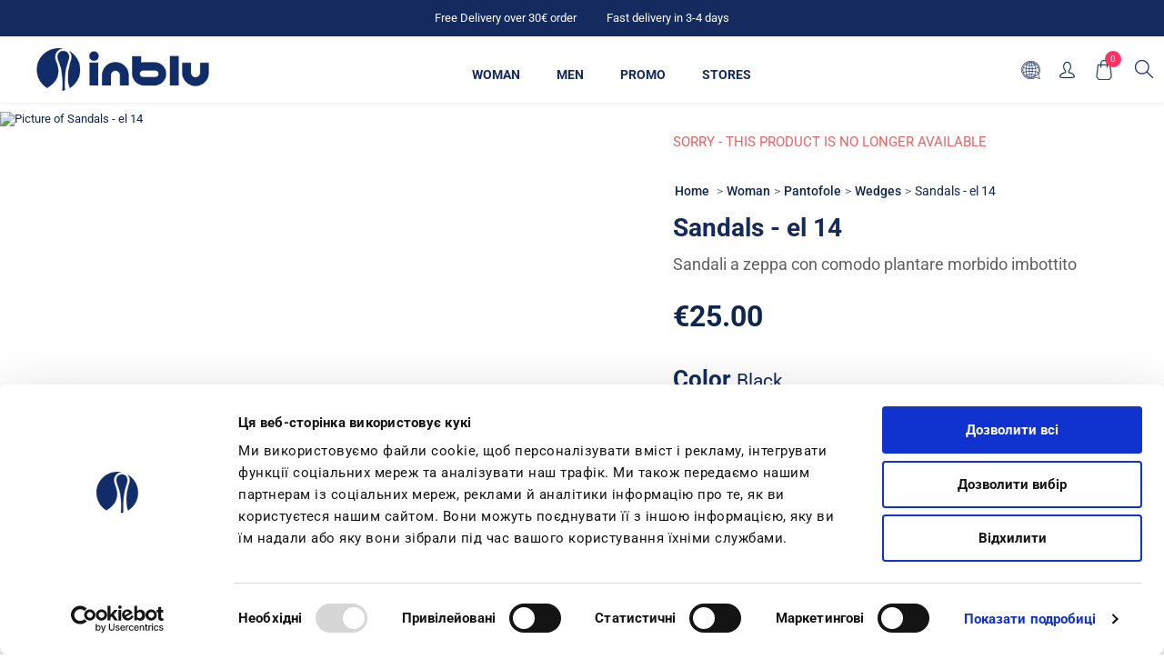

--- FILE ---
content_type: text/html; charset=utf-8
request_url: https://www.inblu.com/en/sandals-el000014
body_size: 34263
content:



<!DOCTYPE html>
<html lang="en" dir="ltr" class="html-product-details-page">
<head>
    <title>Sandals - el 14 color black | INBLU Shop Ufficiale</title>
    <meta http-equiv="Content-type" content="text/html;charset=UTF-8" />
    <meta name="description" content="Sandals &#x2713; buy directly from the manufacturer online &#x2713; find out more &#x2713; designed in italy" />
    <meta name="keywords" content="" />
    <meta name="generator" content="nopCommerce" />
    
    
   
    <meta name="viewport" content="width=device-width, initial-scale=1.0, minimum-scale=1.0, maximum-scale=2.0" />
    <link href='https://fonts.googleapis.com/css?family=Noto+Sans:400,700&display=swap' rel='stylesheet' type='text/css' />
    <meta name="google-site-verification" content="O1SEaVtmzzEcwJipOD9Fw4uEn-9o4dG53K_lpqTIXNE" />
<meta property="og:title" content="INBLU Shop Ufficiale" />
<meta property="og:title" content="INBLU Shop Ufficiale" />
<meta property="og:description" content="Website ufficiale Inblu con informazioni sul brand, sul catalogo dei prodotti e acquisto online con consegna a casa" />
<meta property="og:image" content="https://www.inblu.com/Themes/Avenue/Content/img/logo-socials.jpg" />
<meta property="og:type" content="website"/>
<meta property="og:url" content="https://www.inblu.com/it"/>
<meta name="twitter:card" content="summary_large_image">
<meta name="twitter:site" content="@inblu_official">
<meta name="twitter:creator" content="@inblu_official">
<meta name="twitter:title" content="INBLU Shop Ufficiale">
<meta name="twitter:description" content="Website ufficiale Inblu con informazioni sul brand, sul catalogo dei prodotti e acquisto online con consegna a casa">
<meta name="twitter:image:src" content="https://www.inblu.com/Themes/Avenue/Content/img/logo-socials.jpg"/>
<script id="Cookiebot" src="https://consent.cookiebot.com/uc.js" data-cbid="e98c16b8-318e-4e04-a0cf-015f63f774b0" type="text/javascript" async></script>
<meta property="og:type" content="product" />
<meta property="og:title" content="Sandals - el 14" />
<meta property="og:description" content="Sandals &#x2713; buy directly from the manufacturer online &#x2713; find out more &#x2713; designed in italy" />
<meta property="og:image" content="/images/thumbs/0037143_sandali-con-strass-e-cinturino-regolabile-el-14_750.jpeg" />
<meta property="og:image:url" content="/images/thumbs/0037143_sandali-con-strass-e-cinturino-regolabile-el-14_750.jpeg" />
<meta property="og:url" content="http://www.inblu.com/en/sandals-el000014" />
<meta property="og:site_name" content="Inblu" />
<meta property="twitter:card" content="summary" />
<meta property="twitter:site" content="Inblu" />
<meta property="twitter:title" content="Sandals - el 14" />
<meta property="twitter:description" content="Sandals &#x2713; buy directly from the manufacturer online &#x2713; find out more &#x2713; designed in italy" />
<meta property="twitter:image" content="/images/thumbs/0037143_sandali-con-strass-e-cinturino-regolabile-el-14_750.jpeg" />
<meta property="twitter:url" content="http://www.inblu.com/en/sandals-el000014" />

    

    
    
    
    
    

    


    

    <link rel="stylesheet" type="text/css" href="/css/gabr6nv1iyqsupsiq_m8pa.styles.css?v=J4KHzkwo5dtEhkKfKMGLeN3i9-I" />
    

<script async src="/Plugins/FoxNetSoft.GoogleAnalytics4/Scripts/GoogleAnalytics4.js"></script>
<script>
window.dataLayer = window.dataLayer || [];
var GA4_productImpressions = GA4_productImpressions || [];
var GA4_productDetails = GA4_productDetails || [];
var GA4_cartproducts = GA4_cartproducts || [];
var GA4_wishlistproducts = GA4_wishlistproducts || [];
</script>
<!-- Google Tag Manager -->
<script>(function(w,d,s,l,i){w[l]=w[l]||[];w[l].push({'gtm.start':
new Date().getTime(),event:'gtm.js'});var f=d.getElementsByTagName(s)[0],
j=d.createElement(s),dl=l!='dataLayer'?'&l='+l:'';j.async=true;j.src=
'https://www.googletagmanager.com/gtm.js?id='+i+dl;f.parentNode.insertBefore(j,f);
})(window,document,'script','dataLayer','GTM-T34HK343');</script>
<!-- End Google Tag Manager -->
<script async src="https://www.googletagmanager.com/gtag/js?id=AW-389461754"></script>
<script>
window.dataLayer = window.dataLayer || [];
function gtag() { dataLayer.push(arguments); }
gtag('js', new Date());
gtag('config', 'AW-389461754');
</script>
<script>
</script>


    <link rel="canonical" href="http://www.inblu.com/en/sandals-el000014" />

    
    
    <link rel="apple-touch-icon" sizes="180x180" href="/icons/icons_0/apple-touch-icon.png"><link rel="icon" type="image/png" sizes="32x32" href="/icons/icons_0/favicon-32x32.png"><link rel="icon" type="image/png" sizes="192x192" href="/icons/icons_0/android-chrome-192x192.png"><link rel="icon" type="image/png" sizes="16x16" href="/icons/icons_0/favicon-16x16.png"><link rel="manifest" href="/icons/icons_0/site.webmanifest"><link rel="mask-icon" href="/icons/icons_0/safari-pinned-tab.svg" color="#5bbad5"><link rel="shortcut icon" href="/icons/icons_0/favicon.ico"><meta name="msapplication-TileColor" content="#2d89ef"><meta name="msapplication-TileImage" content="/icons/icons_0/mstile-144x144.png"><meta name="msapplication-config" content="/icons/icons_0/browserconfig.xml"><meta name="theme-color" content="#ffffff">
    
    
    
</head>
<body class="product-details-page-body with-picture-thumbs ">
    <input name="__RequestVerificationToken" type="hidden" value="CfDJ8G3m5dnnN1dHj53bHmkC3fy0Vev8Jl_iptcDcKh2Uw7SNDd7QsTLJKx9zMsY45xNU0ubUiQGZB8mwZ8o8DKYQ8FNqLJIX-Cdj6ZEWaqYK2Gu5DuJmU-0oxeM9sBjtZkOk_vR8syt5Ror4PbZJo0fSAY" />
    <div class=" loader-overlay">
        <div class="loader"></div>
    </div>
    

<!-- Facebook Pixel Code -->

<noscript>
    <img height="1" width="1" style="display:none"
         src="https://www.facebook.com/tr?id=1473119122918131%&ev=PageView&noscript=1" />
</noscript>
<!-- Google Tag Manager (noscript) -->
<noscript><iframe src="https://www.googletagmanager.com/ns.html?id=GTM-T34HK343" height="0" width="0" style="display:none;visibility:hidden"></iframe></noscript>
<!-- End Google Tag Manager (noscript) -->

<div class="ajax-loading-block-window" style="display: none" id="loader">
</div>
<div id="dialog-notifications-success"  role="status" aria-live="polite" aria-atomic="true" title="Notification" style="display:none;">
</div>
<div id="dialog-notifications-error" role="alert" aria-live="assertive" aria-atomic="true" title="Error" style="display:none;">
</div>
<div id="dialog-notifications-warning" role="alert" aria-live="assertive" aria-atomic="true" title="Warning" style="display:none;">
</div>
<div id="bar-notification" class="bar-notification-container" role="status" aria-live="polite" aria-atomic="true" data-close="Close">
</div>

<!--diamantea-->
<div class="productAddedToCartWindowDescription" id="template-notification" style="display:none">
    <p>The product has been added to the cart<br><a href="{0}">cart</a><span class="close custom" title="Close">Continue shopping</span></p>
    <span class="close"></span>
    <div class="buttons">
        <a class="viewBasketLinkCustom" title="cart" href="/en/cart">View Your Basket</a>
        <a class="continueShoppingLinkCustom" title="continue to cart" href="#">Shop more</a>
    </div>
</div>

<!--diamantea-->


<div class="master-wrapper-page items-per-row-three two-columns">
    

    <div class="overlayOffCanvas"></div>



<div class="header header-1">
    
    <div class="header-upper">
        <div class="header-centering">
            <div class="header-welcome-message">
                <span>Free Delivery over 30€ order</span>
                <span>Fast delivery in 3-4 days</span>
            </div>




<ul class="header-social-icons">
        <li><a target="_blank" class="twitter" href="https://twitter.com/inblu_official" rel="noopener noreferrer"></a></li>
    
    
        <li><a target="_blank" class="facebook" href="https://www.facebook.com/inbluofficial/" rel="noopener noreferrer"></a></li>
    
    
    
    
        <li><a target="_blank" class="youtube" href="https://www.youtube.com/channel/UC30KzoLO55kw0xa_dAztfNA" rel="noopener noreferrer"></a></li>
    
    
</ul>            <div class="header-upper-centering">
                
            </div>
        </div>
    </div> 
    <div class="header-lower inblu">
        <div class="header-centering">
            <div class="header-logo">
                


<a href="/" class="logo">
        <img title="" alt="Inblu" src="/Themes/Uptown/Content/img/logo.png">
</a>
            </div>
                <div class="header-menu-wrapper">
                    <div class="header-menu">
                        <div class="close-menu">
                            <span>Close</span>
                        </div>











    <ul class="mega-menu highlight"
        data-isRtlEnabled="false"
        data-enableClickForDropDown="false">


<li class="  ">

    <a href="/en/catalog-woman" class="" title="Woman" ><span> Woman</span></a>

</li>

<li class="  ">

    <a href="/en/catalog-man" class="" title="Men" ><span> Men</span></a>

</li>

<li class=" root-category ">

    <a href="/en/saldi" class="" title="Promo" ><span> Promo</span></a>

</li>

<li class="  ">

    <a href="/en/storesearch" class="" title="Stores" ><span> Stores</span></a>

</li>

<li class="mobile-only  ">

    <a href="/en/customer/info" class="" title="Account" ><span> Account</span></a>

</li>

<li class="mobile-only  ">

    <a href="/en/search" class="" title="search" ><span> search</span></a>

</li>
        
    </ul>
    <div class="menu-title"><span>Menu</span></div>
    <ul class="mega-menu-responsive highlight">


<li class="  ">

    <a href="/en/catalog-woman" class="" title="Woman" ><span> Woman</span></a>

</li>

<li class="  ">

    <a href="/en/catalog-man" class="" title="Men" ><span> Men</span></a>

</li>

<li class=" root-category ">

    <a href="/en/saldi" class="" title="Promo" ><span> Promo</span></a>

</li>

<li class="  ">

    <a href="/en/storesearch" class="" title="Stores" ><span> Stores</span></a>

</li>

<li class="mobile-only  ">

    <a href="/en/customer/info" class="" title="Account" ><span> Account</span></a>

</li>

<li class="mobile-only  ">

    <a href="/en/search" class="" title="search" ><span> search</span></a>

</li>
        
    </ul>
    <ul class="mega-menu abroad"
        data-isRtlEnabled="false"
        data-enableClickForDropDown="false">


<li class="  ">

    <a href="http://inblu.ua/index.php?id_lang=1" class="" title="&#x43A;&#x430;&#x442;&#x430;&#x43B;&#x43E;&#x433;" ><span> &#x43A;&#x430;&#x442;&#x430;&#x43B;&#x43E;&#x433;</span></a>

</li>

<li class="  ">

    <a href="/pl/storesearch" class="" title="SKLEPY STACJONARNE" ><span> SKLEPY STACJONARNE</span></a>

</li>

<li class="  ">

    <a href="/en/about-us" class="" title="About Inblu" ><span> About Inblu</span></a>

</li>

<li class="  ">

    <a href="/pl/ogloszenia" class="" title="OG&#x141;OSZENIA"  target="_blank" ><span> OG&#x141;OSZENIA</span></a>

</li>
        
    </ul>
    <div class="menu-title"><span>Menu</span></div>
    <ul class="mega-menu-responsive abroad">


<li class="  ">

    <a href="http://inblu.ua/index.php?id_lang=1" class="" title="&#x43A;&#x430;&#x442;&#x430;&#x43B;&#x43E;&#x433;" ><span> &#x43A;&#x430;&#x442;&#x430;&#x43B;&#x43E;&#x433;</span></a>

</li>

<li class="  ">

    <a href="/pl/storesearch" class="" title="SKLEPY STACJONARNE" ><span> SKLEPY STACJONARNE</span></a>

</li>

<li class="  ">

    <a href="/en/about-us" class="" title="About Inblu" ><span> About Inblu</span></a>

</li>

<li class="  ">

    <a href="/pl/ogloszenia" class="" title="OG&#x141;OSZENIA"  target="_blank" ><span> OG&#x141;OSZENIA</span></a>

</li>
        
    </ul>
                        



<ul class="header-social-icons">
        <li><a target="_blank" class="twitter" href="https://twitter.com/inblu_official" rel="noopener noreferrer"></a></li>
    
    
        <li><a target="_blank" class="facebook" href="https://www.facebook.com/inbluofficial/" rel="noopener noreferrer"></a></li>
    
    
    
    
        <li><a target="_blank" class="youtube" href="https://www.youtube.com/channel/UC30KzoLO55kw0xa_dAztfNA" rel="noopener noreferrer"></a></li>
    
    
</ul>
                    </div>
                </div>

            <div class="header-cart-search-wrapper">
                <div class="header-links-selectors-wrapper">
                    <div class="header-selectors-wrapper">
                        
                        
                        

    <div class="language-selector">
            <select id="customerlanguage" name="customerlanguage" onchange="setLocation(this.value);" aria-label="Languages selector"><option value="http://www.inblu.com/en/changelanguage/2?returnUrl=%2Fen%2Fsandals-el000014">Italiano</option>
<option selected="selected" value="http://www.inblu.com/en/changelanguage/1?returnUrl=%2Fen%2Fsandals-el000014">English</option>
<option value="http://www.inblu.com/en/changelanguage/4?returnUrl=%2Fen%2Fsandals-el000014">Polski</option>
<option value="http://www.inblu.com/en/changelanguage/5?returnUrl=%2Fen%2Fsandals-el000014">&#x423;&#x43A;&#x440;&#x430;&#x457;&#x43D;&#x441;&#x44C;&#x43A;&#x438;&#x439;</option>
<option value="http://www.inblu.com/en/changelanguage/3?returnUrl=%2Fen%2Fsandals-el000014">&#x420;&#x443;&#x441;&#x441;&#x43A;&#x438;&#x439;</option>
</select>
    </div>

                        
                    </div>
                    <div class="header-links-wrapper">
                        
<div class="header-links">
	
    <div class="my-account-dropdown-wrapper">
            <a href="/en/login" class="my-account-opener login-link">My account</a>
        <div class="my-account-dropdown">
                <ul>
                    <li><a href="/en/login?returnUrl=%2Fen%2Fsandals-el000014" class="ico-login">Log in</a></li>
                        <li><a href="/en/register?returnUrl=%2Fen%2Fsandals-el000014" class="ico-register">Register</a></li>
                </ul>
        </div>
    </div>
    
    
        
</div>

                    </div>
                </div>
            


<div class="cart-wrapper" id="flyout-cart" data-removeItemFromCartUrl="/en/UptownTheme/RemoveItemFromCart" data-flyoutCartUrl="/en/UptownTheme/FlyoutShoppingCart">
    <div id="topcartlink">
        <a href="/en/cart" class="ico-cart">
            <span class="cart-label">Shopping cart</span>
            <span class="cart-qty">0</span>
        </a>
        <a href="/en/cart" title="&#x20AC;0.00" class=" ico-cart-total">
            <span class="cart-total">Sub-Total: <strong>&#x20AC;0.00</strong></span>
        </a>
    </div>
    <div class="flyout-cart">
        <div class="mini-shopping-cart">
            <div class="count">
                    <div class="no-items-message">
                        You have no items in your shopping cart.
                    </div>
            </div>
        </div>
    </div>
</div>  
                <div class="search-box store-search-box">
                    


<form method="get" id="small-search-box-form" action="/en/search">
        <input type="text" class="search-box-text" id="small-searchterms" autocomplete="off" name="q" placeholder="Search store" aria-label="Search store" />


   






<input type="hidden" class="instantSearchResourceElement"
       data-highlightFirstFoundElement="true"
       data-minKeywordLength="3"
       data-defaultProductSortOption="0"
       data-instantSearchUrl="/en/instantSearchFor"
       data-searchPageUrl="/en/search"
       data-searchInProductDescriptions="true"
       data-numberOfVisibleProducts="2"
       data-noResultsResourceText=" No data found."/>

        <button type="submit" class="button-1 search-box-button">Search</button>
            
</form>
                </div>
            </div>
          
        </div>
    </div>
</div>

    

    <div class="responsive-nav-wrapper-parent inblu">
        <div class="responsive-nav-wrapper">
            <div class="header-logo">
                


<a href="/" class="logo">
        <img title="" alt="Inblu" src="/Themes/Uptown/Content/img/logo.png">
</a>
            </div>
            <div class="menu-title ">
                <span>Menu</span>
            </div>
            <div class="personal-button" id="header-links-opener">
                <span>Personal menu</span>
            </div>
            <div class="account-links" id="account-links">
                <span>My account</span>
            </div>
            <div class="filters-button">
                <span>Filters</span>
            </div>
            <div class="search-wrap">
                <span>Search</span>
            </div>
        </div>
    </div>

    <div class="main-slider-wrapper">



    </div>

    

    <div class="master-wrapper-content" id="main" role="main">
        











<div id="product-ribbon-info" data-productid="5136"
     data-productboxselector=".product-item, .item-holder"
     data-productboxpicturecontainerselector=".picture, .item-picture"
     data-productpagepicturesparentcontainerselector=".product-essential"
     data-productpagebugpicturecontainerselector=".picture"
     data-retrieveproductribbonsurl="/en/RetrieveProductRibbons">
</div>
        



<div id="color-squares-info"
     data-retrieve-color-squares-url="/en/UptownTheme/RetrieveColorSquares"
     data-product-attribute-change-url="/en/ShoppingCart/ProductDetails_AttributeChange"
     data-productbox-selector=".product-item"
     data-productbox-container-selector=".attribute-squares-wrapper"
     data-productbox-price-selector=".prices .actual-price">
</div>
        <div class="master-column-wrapper">
            

<div class="center-1">
    
    
<!--product breadcrumb-->


<div class="page product-details-page">
    <div class="page-body">
        <script>
window.dataLayer = window.dataLayer || [];
var GA4_productImpressions = GA4_productImpressions || [];
var GA4_productDetails = GA4_productDetails || [];
GA4_productDetails=[{
  'item_name': 'Sandals - el 14',
  'item_id': 'EL000014_014_ES_DO',
  'price': 25.00,
  'item_category': 'Wedges',
  'productId': 5136
}];
dataLayer.push({
'event': 'view_item',
'ecommerce': {
'currency': 'EUR',
'items': GA4_productDetails
}
});
</script>
<script>
gtag('event', 'conversion', {
'send_to': 'AW-389461754/product view',
'value': 25.00,
'currency': 'EUR'
});
</script>
<script>
gtag('event', 'view_item', {
'value': 25.00,
'items': [
{
'id': 'EL000014_014_ES_DO',
'google_business_vertical': 'retail'
}
]
});
</script>

        <form method="post" id="product-details-form" action="">
                
            <div data-productid="5136">
                <div class="product-essential">
                    
                    <div class="gallery">
                        <div class="product-name-mobile">
                            


    <div class="breadcrumb">
        <ul>
            
            <li>
                <span>
                    <a href="/">
                        <span>Home</span>
                    </a>
                </span>
                <span class="delimiter">/</span>
            </li>            
                <li>
                    <a href="/en/catalog-woman" title="Woman">
                        <span>Woman</span>
                    </a>
                    <span class="delimiter">/</span>
                </li>
                <li>
                    <a href="/en/pantofole-2" title="Pantofole">
                        <span>Pantofole</span>
                    </a>
                    <span class="delimiter">/</span>
                </li>
                <li>
                    <a href="/en/catalog-woman-zeppe" title="Wedges">
                        <span>Wedges</span>
                    </a>
                    <span class="delimiter">/</span>
                </li>
            <li>
                <strong class="current-item">Sandals - el 14</strong>
                <span id="/en/sandals-el000014"></span>              
                
            </li>
        </ul>
            
    </div>

                            <h1>
                                Sandals - el 14
                            </h1>
                        </div>
                            <!--product pictures-->

    
    

<div class="picture-gallery">
    
    <div class="picture">
            
            <div class="zoom-container">
                <a href="/images/thumbs/0037143_sandali-con-strass-e-cinturino-regolabile-el-14.jpeg" title="Picture of Sandals - el 14" id="main-product-img-lightbox-anchor-5136">
                    <img alt="Picture of Sandals - el 14" src="/images/thumbs/0037143_sandali-con-strass-e-cinturino-regolabile-el-14_750.jpeg" title="Picture of Sandals - el 14" id="main-product-img-5136" class="zoom-img" />
                </a>
                <div class="zoom-zoomed"></div>
            </div>

    </div>
    
    




</div>                            <!--product videos-->

                    </div>
                    <div class="overview sticky">
                            <div class="discontinued-product">
        <h4>Sorry - this product is no longer available</h4>
    </div>

                        <div class="product-name product-name-dsk">
                            


    <div class="breadcrumb">
        <ul>
            
            <li>
                <span>
                    <a href="/">
                        <span>Home</span>
                    </a>
                </span>
                <span class="delimiter">/</span>
            </li>            
                <li>
                    <a href="/en/catalog-woman" title="Woman">
                        <span>Woman</span>
                    </a>
                    <span class="delimiter">/</span>
                </li>
                <li>
                    <a href="/en/pantofole-2" title="Pantofole">
                        <span>Pantofole</span>
                    </a>
                    <span class="delimiter">/</span>
                </li>
                <li>
                    <a href="/en/catalog-woman-zeppe" title="Wedges">
                        <span>Wedges</span>
                    </a>
                    <span class="delimiter">/</span>
                </li>
            <li>
                <strong class="current-item">Sandals - el 14</strong>
                <span id="/en/sandals-el000014"></span>              
                
            </li>
        </ul>
            
    </div>

                            <h1>
                                Sandals - el 14
                            </h1>
                        </div>
                            <div class="short-description product-name-dsk">
                                Sandali a zeppa con comodo plantare morbido imbottito
                            </div>
                        
                        <!--product reviews-->
                        
                        <!--manufacturers-->
                        


                        <!--SKU, MAN, GTIN, vendor-->
                        

<div class="additional-details">
</div>
                        <!--delivery-->
                        
                        <!--description-->
                            <div class="short-description">
                                Sandali a zeppa con comodo plantare morbido imbottito
                            </div>
                        <!--estimate shipping-->
                        
    <div class="product-estimate-shipping">
        <a href="#estimate-shipping-popup-5136"
           id="open-estimate-shipping-popup-5136"
           class="open-estimate-shipping-popup"
           data-effect="estimate-shipping-popup-zoom-in">
        </a>
        <div id="estimate-shipping-popup-5136" class="estimate-shipping-popup mfp-with-anim mfp-hide">
            




<div class="ship-to-title">
    <strong>Ship to</strong>
</div>

<div class="estimate-shipping-row shipping-address">
    <div class="estimate-shipping-row-item address-item">
        <div class="estimate-shipping-row">
            <select class="estimate-shipping-address-control" data-trigger="country-select" data-url="/country/getstatesbycountryid" data-stateprovince="#StateProvinceId" data-loading="#estimate-shipping-loading-progress" placeholder="Country" id="CountryId" name="CountryId"><option value="0">Select country</option>
<option value="137">Italy</option>
</select>
            <span class="required">*</span>
        </div>
    </div>
    <div class="estimate-shipping-row-item address-item">
        <select class="estimate-shipping-address-control" placeholder="State / province" id="StateProvinceId" name="StateProvinceId"><option value="0">Other</option>
</select>
    </div>
    <div class="estimate-shipping-row-item address-item">
        <div class="estimate-shipping-row">
                <input class="estimate-shipping-address-control" placeholder="Zip / postal code" type="text" id="ZipPostalCode" name="ZipPostalCode" value="" />
                <span class="required">*</span>
        </div>
    </div>
</div>

<div class="choose-shipping-title">
    <strong>Shipping Method</strong>
</div>

<div class="shipping-options">
    <div class="shipping-options-header">
        <div class="estimate-shipping-row">
            <div class="estimate-shipping-row-item-radio">
            </div>
            <div class="estimate-shipping-row-item shipping-item shipping-header-item">
                Name
            </div>
            <div class="estimate-shipping-row-item shipping-item shipping-header-item">
                Estimated Delivery
            </div>
            <div class="estimate-shipping-row-item shipping-item shipping-header-item">
                Price
            </div>
        </div>
    </div>
    <div class="shipping-options-body">
        <div class="no-shipping-options">No shipping options</div>
    </div>
</div>

<div class="apply-shipping-button-container">
    <button type="button" class="button-2 apply-shipping-button">Apply</button>
    <div class="message-failure"></div>
</div>
        </div>
    </div>
    

                        <div class="prices-stock-wrapper">
                            <!--price-->



    <div class="prices upgrade">
            <div class="product-price">
                <span  id="price-value-5136" class="price-value-5136" >
                    €25.00
                </span>
            </div>
                <meta itemprop="priceCurrency" content="EUR" />
                <!--ideadocet richcard-->
                <meta itemprop="priceValidUntil" content="2100-0-01" />
                <meta itemprop="availability" content="http://schema.org/InStock" />
                <meta itemprop="url" content="https://www.inblu.com" />
    </div>
                            <!--availability-->
                                <div class="availability">
        
    </div>

                        </div>
                        <!--attributes-->
                        <a href="#" class="link-modal" onclick="document.getElementById('id01').style.display='block'">Guida alle taglie</a>

    <div class="attributes">
        <dl>
                <dt id="product_attribute_label_10257">
                    <label class="text-prompt">
                        Color <span id="attr-name-5136"></span>
                    </label>
                        <span class="required">*</span>
                </dt>
                <dd id="product_attribute_input_10257">
                                <ul data-attr="10257" class="option-list attribute-squares color-squares" id="color-squares-10257">
                                        <li data-attr-value="130661" id="id-list-130661"  class="selected-value">
                                            <label for="product_attribute_10257_130661">
                                                <span class="attribute-square-container" title="BLACK [014]">
                                                        <input id="product_attribute_10257_130661" type="radio" name="product_attribute_10257" value="130661" checked="checked"  />
                                                        <img src="/images/thumbs/0037143_sandali-con-strass-e-cinturino-regolabile-el-14.jpeg" alt="BLACK [014]" />
                                                </span>
                                                <input id="product_attribute_10257_130661" type="radio" name="product_attribute_10257" value="130661" checked="checked"
                                                 />
                                            </label>
                                            <div class="tooltip-container">
                                                <div class="not-available-text">Not available</div>
                                            </div>
                                        </li>
                                        <li data-attr-value="130659" id="id-list-130659" >
                                            <label for="product_attribute_10257_130659">
                                                <span class="attribute-square-container" title="LIGHT GOLD [054] [&#x2B;&#x20AC;25.00]">
                                                        <input id="product_attribute_10257_130659" type="radio" name="product_attribute_10257" value="130659"  />
                                                        <img src="/images/thumbs/0037144_sandali-con-strass-e-cinturino-regolabile-el-14.jpeg" alt="LIGHT GOLD [054] [&#x2B;&#x20AC;25.00]" />
                                                </span>
                                                <input id="product_attribute_10257_130659" type="radio" name="product_attribute_10257" value="130659"
                                                 />
                                            </label>
                                            <div class="tooltip-container">
                                                <div class="not-available-text">Not available</div>
                                            </div>
                                        </li>
                                        <li data-attr-value="130660" id="id-list-130660" >
                                            <label for="product_attribute_10257_130660">
                                                <span class="attribute-square-container" title="WHITE [001] [&#x2B;&#x20AC;25.00]">
                                                        <input id="product_attribute_10257_130660" type="radio" name="product_attribute_10257" value="130660"  />
                                                        <img src="/images/thumbs/0037145_sandali-con-strass-e-cinturino-regolabile-el-14.jpeg" alt="WHITE [001] [&#x2B;&#x20AC;25.00]" />
                                                </span>
                                                <input id="product_attribute_10257_130660" type="radio" name="product_attribute_10257" value="130660"
                                                 />
                                            </label>
                                            <div class="tooltip-container">
                                                <div class="not-available-text">Not available</div>
                                            </div>
                                        </li>
                                </ul>
                                
                </dd>
                <dt id="product_attribute_label_10254">
                    <label class="text-prompt">
                        Size <span id="attr-name-5136"></span>
                    </label>
                        <span class="required">*</span>
                </dt>
                <dd id="product_attribute_input_10254">
                                <ul data-attr="10254" class="option-list">
                                        <li data-attr-value="130638">
                                            <input id="product_attribute_10254_130638" type="radio" name="product_attribute_10254" value="130638"
                                             />
                                            <label for="product_attribute_10254_130638">35</label>

                                        </li>
                                        <li data-attr-value="130639">
                                            <input id="product_attribute_10254_130639" type="radio" name="product_attribute_10254" value="130639"
                                             />
                                            <label for="product_attribute_10254_130639">36</label>

                                        </li>
                                        <li data-attr-value="130640">
                                            <input id="product_attribute_10254_130640" type="radio" name="product_attribute_10254" value="130640"
                                             />
                                            <label for="product_attribute_10254_130640">37</label>

                                        </li>
                                        <li data-attr-value="130641">
                                            <input id="product_attribute_10254_130641" type="radio" name="product_attribute_10254" value="130641"
                                             />
                                            <label for="product_attribute_10254_130641">38</label>

                                        </li>
                                        <li data-attr-value="130642">
                                            <input id="product_attribute_10254_130642" type="radio" name="product_attribute_10254" value="130642"
                                             />
                                            <label for="product_attribute_10254_130642">39</label>

                                        </li>
                                        <li data-attr-value="130643">
                                            <input id="product_attribute_10254_130643" type="radio" name="product_attribute_10254" value="130643"
                                             />
                                            <label for="product_attribute_10254_130643">40</label>

                                        </li>
                                        <li data-attr-value="130644">
                                            <input id="product_attribute_10254_130644" type="radio" name="product_attribute_10254" value="130644"
                                             />
                                            <label for="product_attribute_10254_130644">41</label>

                                        </li>
                                </ul>
                                
                </dd>
        </dl>
        
    </div>
        
                        
                        <!--gift card-->
                        <!--rental info-->

                        <div class="add-to-cart-buttons-wrapper">
                            <!--add to cart-->
<div class="add-to-cart">
        <div class="out_of_stock" style="display:none;">
            <h4>Color out of stock!</h4>
        </div>
            <div class="add-to-cart-panel">
                    <div class="add-to-cart-qty-wrapper">
                        <input id="product_enteredQuantity_5136" class="qty-input" type="text" aria-label="Enter a quantity" data-val="true" data-val-required="The Qty field is required." name="addtocart_5136.EnteredQuantity" value="1" />
                        <span class="plus">+</span>
                        <span class="minus">-</span>
                    </div>
                    
                    <span id="buy-now" style="display: none"> Add to cart</span>  
                    <span id="select-size" style="display: none">Select Size</span>  
                    <button type="button" id="add-to-cart-button-5136" class="button-1 add-to-cart-button" data-productid="5136" onclick="AjaxCart.addproducttocart_details('/addproducttocart/details/5136/1', '#product-details-form');return false;">
                        Add to cart
                    </button>
            </div>
</div>
                            <!--wishlist, compare, email a friend-->
                            <div class="overview-buttons">
                                
                                
                                
                                

                                <!--sample download-->
                                
                            </div>
                        </div>
                            <div class="free-shipping-progress">
                                <div id="progressbar" class="progress" style="visibility:hidden;">
                                    <div id="percentualespedizione"></div>
                                </div>
                                <span id="testospedizione"></span>
                            </div>
                        
                        <div class="shipping-info">
                            <details>
                                <summary>Spedizione e Resi</summary>
                                <p>
                                    Il costo di spedizione è di <strong>5,90 € con corriere.</strong>
                                    <br> Spedizione gratuita per ordini sopra i<strong> 39€</strong>
                                    <br> La consegna da parte del corriere avviene fra le <strong>24 e le 48 ore.</strong>
                                </p>
                            </details>
                        </div>
                    </div>
                    <div class="product-collateral">
                        <div class="product-specs-box">
                            <div>
                                


                                    <div class="full-description tabs-box" itemprop="description">
                                        <div class="heading-tabs">
                                            <button type="button" class="tabs-btn-product active" disabled="disabled">
                                                <div class="title">
                                                    <strong>Description</strong>
                                                </div>
                                            </button>
                                            <button type="button" class="tabs-btn-product">
                                                <div class="title">
                                                    <strong>Products specifications</strong>
                                                </div>
                                            </button>

                                        </div>
                                        <div class="body-tabs">
                                            <div class="table-wrapper active">
                                                <p>Sandali a zeppa con comodo plantare morbido imbottito</p>
                                            </div>



        <div class="table-wrapper">
            <table class="data-table">
                <thead>
                <tr class="hidden-row">
                    <th width="25%"><span>Attribute name</span></th>
                    <th><span>Attribute value</span></th>
                </tr>
                </thead>
                <tbody>
                            <tr  class="odd">
                                <td class="spec-name">
                                    Insole material
                                </td>
                                <td class="spec-value">
SOFT SYNTHETIC                                </td>
                            </tr>
                            <tr  class="even">
                                <td class="spec-name">
                                    Upper material
                                </td>
                                <td class="spec-value">
SYNTHETIC                                </td>
                            </tr>
                            <tr  class="odd">
                                <td class="spec-name">
                                    Lining material
                                </td>
                                <td class="spec-value">
SINTETICO                                </td>
                            </tr>
                            <tr  class="even">
                                <td class="spec-name">
                                    Outsole material
                                </td>
                                <td class="spec-value">
SYNTHETIC                                </td>
                            </tr>
                            <tr  class="odd">
                                <td class="spec-name">
                                    Heel size
                                </td>
                                <td class="spec-value">
6,5 cm                                </td>
                            </tr>
                            <tr  class="even">
                                <td class="spec-name">
                                    Plateau Size
                                </td>
                                <td class="spec-value">
2,5 cm                                </td>
                            </tr>
                </tbody>
            </table>
        </div>

                                        </div>


                                    </div>
                                

                            </div>

                        </div>
                    </div>
                </div>
            </div>
       
            
       
        <input name="__RequestVerificationToken" type="hidden" value="CfDJ8G3m5dnnN1dHj53bHmkC3fy0Vev8Jl_iptcDcKh2Uw7SNDd7QsTLJKx9zMsY45xNU0ubUiQGZB8mwZ8o8DKYQ8FNqLJIX-Cdj6ZEWaqYK2Gu5DuJmU-0oxeM9sBjtZkOk_vR8syt5Ror4PbZJo0fSAY" /></form>
        <!--product reviews-->
        
        

                <div class="html-widget">
                    <div class="restyle related-products">
<h2 class="restyle-title">Ti potrebbero anche piacere</h2>
</div>
<div class="swiper swiper-related-products"> 
<div class="swiper-wrapper"> </div>
<div class="swiper-scrollbar related-products"> </div>
</div>
                </div>
<script> 
if (document.querySelector('.giftcard')) {
const container = document.querySelector('.giftcard');
const li = document.createElement('li');
li.id = "id-list-fk";
li.style.display = "none";
container.append(li);
document.querySelector('li.selected-value').click();
const textSped = document.createElement('div'); 
textSped .id = 'testospedizione'; 
document.querySelector('.giftcard').append(textSped );
const div = document.createElement('div'); 
div.id = 'progressbar';
document.querySelector('.giftcard').append(div)
}

</script>











    <div id="jcarousel-2-262" class="jCarouselMainWrapper related-products">
        <div class="nop-jcarousel product-grid  ">

            <div class="title carousel-title">
                    <strong>Interesting for you</strong>
            </div>

            <div class="slick-carousel item-grid" data-slick='{&quot;rtl&quot;:false,&quot;infinite&quot;:true,&quot;slidesToScroll&quot;:1,&quot;dots&quot;:false,&quot;speed&quot;:150,&quot;autoplay&quot;:false,&quot;autoplaySpeed&quot;:0,&quot;arrows&quot;:true,&quot;appendArrows&quot;:&quot;#jcarousel-2-262 .carousel-title&quot;,&quot;cssEase&quot;:&quot;linear&quot;,&quot;respondTo&quot;:&quot;slider&quot;,&quot;edgeFriction&quot;:0.05,&quot;initialSlide&quot;:0,&quot;pauseOnHover&quot;:true,&quot;draggable&quot;:false,&quot;prevArrow&quot;:&quot;&lt;button type=\&quot;button\&quot; data-role=\&quot;none\&quot; class=\&quot;slick-prev\&quot; aria-label=\&quot;Previous\&quot; tabindex=\&quot;0\&quot; role=\&quot;button\&quot;&gt;Previous&lt;/button&gt;&quot;,&quot;nextArrow&quot;:&quot;&lt;button type=\&quot;button\&quot; data-role=\&quot;none\&quot; class=\&quot;slick-next\&quot; aria-label=\&quot;Next\&quot; tabindex=\&quot;0\&quot; role=\&quot;button\&quot;&gt;Next&lt;/button&gt;&quot;,&quot;responsive&quot;:[{&quot;breakpoint&quot;:10000,&quot;settings&quot;:{&quot;slidesToShow&quot;:4}},{&quot;breakpoint&quot;:1200,&quot;settings&quot;:{&quot;slidesToShow&quot;:3}},{&quot;breakpoint&quot;:675,&quot;settings&quot;:{&quot;slidesToShow&quot;:2}},{&quot;breakpoint&quot;:417,&quot;settings&quot;:{&quot;slidesToShow&quot;:1}}],&quot;lazyLoad&quot;:&quot;ondemand&quot;}' data-numberOfVisibleItems="4">
                    <div class="carousel-item">
                        <div class="item-box">




<div class="product-item" data-productid="8804">
    <div class="product-item-picture-wrapper">
        <div class="picture">
                <a href="/en/inblu-stitched-flower-wedge-slippers-gc44" title="Show details for Stitched flower wedge slippers - gc44">


    <img src="[data-uri]"
         data-lazyloadsrc="/images/thumbs/0068288_pantofole-zeppa-fiori-cuciti-gc44_400.jpeg" alt="Picture of Stitched flower wedge slippers - gc44" title="Show details for Stitched flower wedge slippers - gc44" class="second-product-image"/>


    <img src="[data-uri]"
         data-lazyloadsrc="/images/thumbs/0068290_pantofole-zeppa-fiori-cuciti-gc44_400.jpeg" alt="Picture of Stitched flower wedge slippers - gc44" title="Show details for Stitched flower wedge slippers - gc44" class="first-product-image"/>
                </a>
        </div>
        <div class="buttons">
                <button type="button" class="button-2 product-box-add-to-cart-button" onclick="AjaxCart.addproducttocart_catalog('/addproducttocart/catalog/8804/1/1');return false;">Add to cart</button>
        </div>
    </div>
    <div class="details">
        <h2 class="product-title">
            <a href="/en/inblu-stitched-flower-wedge-slippers-gc44">Stitched flower wedge slippers - gc44</a>
        </h2>
        <div class="description" data-short-description=none>
            Slippers with delicate embroidered flowers. they have a lightweight wedge and a padded anatomical footbed.
        </div>
        <div class="add-info">
            
            <div class="prices">
                <span class="price actual-price">&#x20AC;21.52</span>
                    <span class="price old-price">&#x20AC;26.90</span>
            </div>
            
        </div>
        <div class="attribute-squares-wrapper"></div>
    </div>
</div>                        </div>
                    </div>
                    <div class="carousel-item">
                        <div class="item-box">




<div class="product-item" data-productid="8840">
    <div class="product-item-picture-wrapper">
        <div class="picture">
                <a href="/en/inblu-faux-fur-wedge-slippers-and-hearts-gc43" title="Show details for Faux fur wedge slippers and hearts - gc43">


    <img src="[data-uri]"
         data-lazyloadsrc="/images/thumbs/0068314_pantofole-zeppa-ecopelliccia-e-cuori-gc43_400.jpeg" alt="Picture of Faux fur wedge slippers and hearts - gc43" title="Show details for Faux fur wedge slippers and hearts - gc43" class="second-product-image"/>


    <img src="[data-uri]"
         data-lazyloadsrc="/images/thumbs/0068316_pantofole-zeppa-ecopelliccia-e-cuori-gc43_400.jpeg" alt="Picture of Faux fur wedge slippers and hearts - gc43" title="Show details for Faux fur wedge slippers and hearts - gc43" class="first-product-image"/>
                </a>
        </div>
        <div class="buttons">
                <button type="button" class="button-2 product-box-add-to-cart-button" onclick="AjaxCart.addproducttocart_catalog('/addproducttocart/catalog/8840/1/1');return false;">Add to cart</button>
        </div>
    </div>
    <div class="details">
        <h2 class="product-title">
            <a href="/en/inblu-faux-fur-wedge-slippers-and-hearts-gc43">Faux fur wedge slippers and hearts - gc43</a>
        </h2>
        <div class="description" data-short-description=none>
            Faux fur slippers with romantic patchwork hearts. they have a slight wedge and a comfortable padded anatomical footbed.
        </div>
        <div class="add-info">
            
            <div class="prices">
                <span class="price actual-price">&#x20AC;21.52</span>
                    <span class="price old-price">&#x20AC;26.90</span>
            </div>
            
        </div>
        <div class="attribute-squares-wrapper"></div>
    </div>
</div>                        </div>
                    </div>
                    <div class="carousel-item">
                        <div class="item-box">




<div class="product-item" data-productid="8805">
    <div class="product-item-picture-wrapper">
        <div class="picture">
                <a href="/en/inblu-animal-detail-wedge-slippers-gi25" title="Show details for Animal detail wedge slippers - gi25">


    <img src="[data-uri]"
         data-lazyloadsrc="/images/thumbs/0067539_pantofole-zeppa-dettaglio-animalier-gi25_400.jpeg" alt="Picture of Animal detail wedge slippers - gi25" title="Show details for Animal detail wedge slippers - gi25" class="second-product-image"/>


    <img src="[data-uri]"
         data-lazyloadsrc="/images/thumbs/0068291_pantofole-zeppa-dettaglio-animalier-gi25_400.jpeg" alt="Picture of Animal detail wedge slippers - gi25" title="Show details for Animal detail wedge slippers - gi25" class="first-product-image"/>
                </a>
        </div>
        <div class="buttons">
                <button type="button" class="button-2 product-box-add-to-cart-button" onclick="AjaxCart.addproducttocart_catalog('/addproducttocart/catalog/8805/1/1');return false;">Add to cart</button>
        </div>
    </div>
    <div class="details">
        <h2 class="product-title">
            <a href="/en/inblu-animal-detail-wedge-slippers-gi25">Animal detail wedge slippers - gi25</a>
        </h2>
        <div class="description" data-short-description=none>
            Slippers with leopard-print inserts, genuine leather heel and footbed.
        </div>
        <div class="add-info">
            
            <div class="prices">
                <span class="price actual-price">&#x20AC;18.32</span>
                    <span class="price old-price">&#x20AC;22.90</span>
            </div>
            
        </div>
        <div class="attribute-squares-wrapper"></div>
    </div>
</div>                        </div>
                    </div>
                    <div class="carousel-item">
                        <div class="item-box">




<div class="product-item" data-productid="8842">
    <div class="product-item-picture-wrapper">
        <div class="picture">
                <a href="/en/inblu-animal-wedge-slippers-strap-closure-gi23" title="Show details for Animal wedge slippers strap closure - gi23">


    <img src="[data-uri]"
         data-lazyloadsrc="/images/thumbs/0067829_pantofole-zeppa-animalier-chiusura-a-strappo-gi23_400.jpeg" alt="Picture of Animal wedge slippers strap closure - gi23" title="Show details for Animal wedge slippers strap closure - gi23" class="second-product-image"/>


    <img src="[data-uri]"
         data-lazyloadsrc="/images/thumbs/0068318_pantofole-zeppa-animalier-chiusura-a-strappo-gi23_400.jpeg" alt="Picture of Animal wedge slippers strap closure - gi23" title="Show details for Animal wedge slippers strap closure - gi23" class="first-product-image"/>
                </a>
        </div>
        <div class="buttons">
                <button type="button" class="button-2 product-box-add-to-cart-button" onclick="AjaxCart.addproducttocart_catalog('/addproducttocart/catalog/8842/1/1');return false;">Add to cart</button>
        </div>
    </div>
    <div class="details">
        <h2 class="product-title">
            <a href="/en/inblu-animal-wedge-slippers-strap-closure-gi23">Animal wedge slippers strap closure - gi23</a>
        </h2>
        <div class="description" data-short-description=none>
            Slippers with leoparadata pattern, practical strap closure and genuine leather footbed.
        </div>
        <div class="add-info">
            
            <div class="prices">
                <span class="price actual-price">&#x20AC;19.12</span>
                    <span class="price old-price">&#x20AC;23.90</span>
            </div>
            
        </div>
        <div class="attribute-squares-wrapper"></div>
    </div>
</div>                        </div>
                    </div>
                    <div class="carousel-item">
                        <div class="item-box">




<div class="product-item" data-productid="8845">
    <div class="product-item-picture-wrapper">
        <div class="picture">
                <a href="/en/inblu-slippers-with-wool-effect-texture-and-heart-lb110" title="Show details for Slippers with wool-effect texture and heart - lb110">


    <img src="[data-uri]"
         data-lazyloadsrc="/images/thumbs/0067668_pantofole-con-trama-effetto-lana-e-cuore-lb110_400.jpeg" alt="Picture of Slippers with wool-effect texture and heart - lb110" title="Show details for Slippers with wool-effect texture and heart - lb110" class="second-product-image"/>


    <img src="[data-uri]"
         data-lazyloadsrc="/images/thumbs/0067834_pantofole-con-trama-effetto-lana-e-cuore-lb110_400.jpeg" alt="Picture of Slippers with wool-effect texture and heart - lb110" title="Show details for Slippers with wool-effect texture and heart - lb110" class="first-product-image"/>
                </a>
        </div>
        <div class="buttons">
                <button type="button" class="button-2 product-box-add-to-cart-button" onclick="AjaxCart.addproducttocart_catalog('/addproducttocart/catalog/8845/1/1');return false;">Add to cart</button>
        </div>
    </div>
    <div class="details">
        <h2 class="product-title">
            <a href="/en/inblu-slippers-with-wool-effect-texture-and-heart-lb110">Slippers with wool-effect texture and heart - lb110</a>
        </h2>
        <div class="description" data-short-description=none>
            Warm slippers with wool-effect weave and heart. they have a lightweight sole and a three-centimeter heel.
        </div>
        <div class="add-info">
            
            <div class="prices">
                <span class="price actual-price">&#x20AC;19.60</span>
                    <span class="price old-price">&#x20AC;24.50</span>
            </div>
            
        </div>
        <div class="attribute-squares-wrapper"></div>
    </div>
</div>                        </div>
                    </div>
                    <div class="carousel-item">
                        <div class="item-box">




<div class="product-item" data-productid="8847">
    <div class="product-item-picture-wrapper">
        <div class="picture">
                <a href="/en/inblu-ribbed-slipper-with-needlepoint-lb112" title="Show details for Ribbed slipper with needlepoint - lb112">


    <img src="[data-uri]"
         data-lazyloadsrc="/images/thumbs/0067674_pantofola-a-costine-con-aghifoglio-lb112_400.jpeg" alt="Picture of Ribbed slipper with needlepoint - lb112" title="Show details for Ribbed slipper with needlepoint - lb112" class="second-product-image"/>


    <img src="[data-uri]"
         data-lazyloadsrc="/images/thumbs/0067838_pantofola-a-costine-con-aghifoglio-lb112_400.jpeg" alt="Picture of Ribbed slipper with needlepoint - lb112" title="Show details for Ribbed slipper with needlepoint - lb112" class="first-product-image"/>
                </a>
        </div>
        <div class="buttons">
                <button type="button" class="button-2 product-box-add-to-cart-button" onclick="AjaxCart.addproducttocart_catalog('/addproducttocart/catalog/8847/1/1');return false;">Add to cart</button>
        </div>
    </div>
    <div class="details">
        <h2 class="product-title">
            <a href="/en/inblu-ribbed-slipper-with-needlepoint-lb112">Ribbed slipper with needlepoint - lb112</a>
        </h2>
        <div class="description" data-short-description=none>
            Ribbed slippers with colorful needlepoint. lightweight sole with three-centimeter heel.
        </div>
        <div class="add-info">
            
            <div class="prices">
                <span class="price actual-price">&#x20AC;23.90</span>
            </div>
            
        </div>
        <div class="attribute-squares-wrapper"></div>
    </div>
</div>                        </div>
                    </div>
                    <div class="carousel-item">
                        <div class="item-box">




<div class="product-item" data-productid="8838">
    <div class="product-item-picture-wrapper">
        <div class="picture">
                <a href="/en/inblu-square-pattern-wedge-slippers-gc42" title="Show details for Square pattern wedge slippers - gc42">


    <img src="[data-uri]"
         data-lazyloadsrc="/images/thumbs/0068313_pantofole-zeppa-con-motivo-a-quadretti-gc42_400.jpeg" alt="Picture of Square pattern wedge slippers - gc42" title="Show details for Square pattern wedge slippers - gc42" class="second-product-image"/>


    <img src="[data-uri]"
         data-lazyloadsrc="/images/thumbs/0068312_pantofole-zeppa-con-motivo-a-quadretti-gc42_400.jpeg" alt="Picture of Square pattern wedge slippers - gc42" title="Show details for Square pattern wedge slippers - gc42" class="first-product-image"/>
                </a>
        </div>
        <div class="buttons">
                <button type="button" class="button-2 product-box-add-to-cart-button" onclick="AjaxCart.addproducttocart_catalog('/addproducttocart/catalog/8838/1/1');return false;">Add to cart</button>
        </div>
    </div>
    <div class="details">
        <h2 class="product-title">
            <a href="/en/inblu-square-pattern-wedge-slippers-gc42">Square pattern wedge slippers - gc42</a>
        </h2>
        <div class="description" data-short-description=none>
            Slippers with simple and elegant checkered decoration. they have a lightweight wedge and a comfortable padded anatomical footbed.
        </div>
        <div class="add-info">
            
            <div class="prices">
                <span class="price actual-price">&#x20AC;24.90</span>
            </div>
            
        </div>
        <div class="attribute-squares-wrapper"></div>
    </div>
</div>                        </div>
                    </div>
                    <div class="carousel-item">
                        <div class="item-box">




<div class="product-item" data-productid="8802">
    <div class="product-item-picture-wrapper">
        <div class="picture">
                <a href="/en/inblu-animal-wedge-and-buckle-slippers-gc40" title="Show details for Animal wedge and buckle slippers - gc40">


    <img src="[data-uri]"
         data-lazyloadsrc="/images/thumbs/0067530_pantofole-zeppa-e-fibbia-animalier-gc40_400.jpeg" alt="Picture of Animal wedge and buckle slippers - gc40" title="Show details for Animal wedge and buckle slippers - gc40" class="second-product-image"/>


    <img src="[data-uri]"
         data-lazyloadsrc="/images/thumbs/0068881_pantofole-zeppa-e-fibbia-animalier-gc40_400.jpeg" alt="Picture of Animal wedge and buckle slippers - gc40" title="Show details for Animal wedge and buckle slippers - gc40" class="first-product-image"/>
                </a>
        </div>
        <div class="buttons">
                <button type="button" class="button-2 product-box-add-to-cart-button" onclick="AjaxCart.addproducttocart_catalog('/addproducttocart/catalog/8802/1/1');return false;">Add to cart</button>
        </div>
    </div>
    <div class="details">
        <h2 class="product-title">
            <a href="/en/inblu-animal-wedge-and-buckle-slippers-gc40">Animal wedge and buckle slippers - gc40</a>
        </h2>
        <div class="description" data-short-description=none>
            Slipper with wedge and adjustable buckle with animal pattern.
        </div>
        <div class="add-info">
            
            <div class="prices">
                <span class="price actual-price">&#x20AC;24.90</span>
            </div>
            
        </div>
        <div class="attribute-squares-wrapper"></div>
    </div>
</div>                        </div>
                    </div>
                    <div class="carousel-item">
                        <div class="item-box">




<div class="product-item" data-productid="8843">
    <div class="product-item-picture-wrapper">
        <div class="picture">
                <a href="/en/inblu-geometric-design-wedge-slippers-gi24" title="Show details for Geometric design wedge slippers - gi24">


    <img src="[data-uri]"
         data-lazyloadsrc="/images/thumbs/0067662_pantofole-zeppa-design-geometrico-gi24_400.jpeg" alt="Picture of Geometric design wedge slippers - gi24" title="Show details for Geometric design wedge slippers - gi24" class="second-product-image"/>


    <img src="[data-uri]"
         data-lazyloadsrc="/images/thumbs/0067932_gi000024_071jpg_400.jpeg" alt="Picture of Geometric design wedge slippers - gi24" title="Show details for Geometric design wedge slippers - gi24" class="first-product-image"/>
                </a>
        </div>
        <div class="buttons">
                <button type="button" class="button-2 product-box-add-to-cart-button" onclick="AjaxCart.addproducttocart_catalog('/addproducttocart/catalog/8843/1/1');return false;">Add to cart</button>
        </div>
    </div>
    <div class="details">
        <h2 class="product-title">
            <a href="/en/inblu-geometric-design-wedge-slippers-gi24">Geometric design wedge slippers - gi24</a>
        </h2>
        <div class="description" data-short-description=none>
            Slippers with geometric decoration, 4.5-centimeter heel and padded leather footbed. they have an elastic insert.
        </div>
        <div class="add-info">
            
            <div class="prices">
                <span class="price actual-price">&#x20AC;23.90</span>
            </div>
            
        </div>
        <div class="attribute-squares-wrapper"></div>
    </div>
</div>                        </div>
                    </div>
                    <div class="carousel-item">
                        <div class="item-box">




<div class="product-item" data-productid="8381">
    <div class="product-item-picture-wrapper">
        <div class="picture">
                <a href="/en/inblu-slipper-bow-and-polka-dots-lb72" title="Show details for Slipper bow and polka dots - lb72">


    <img src="[data-uri]"
         data-lazyloadsrc="/images/thumbs/0065945_ciabatta-fiocco-e-pois-lb72_400.jpeg" alt="Picture of Slipper bow and polka dots - lb72" title="Show details for Slipper bow and polka dots - lb72" class="second-product-image"/>


    <img src="[data-uri]"
         data-lazyloadsrc="/images/thumbs/0065944_ciabatta-fiocco-e-pois-lb72_400.jpeg" alt="Picture of Slipper bow and polka dots - lb72" title="Show details for Slipper bow and polka dots - lb72" class="first-product-image"/>
                </a>
        </div>
        <div class="buttons">
                <button type="button" class="button-2 product-box-add-to-cart-button" onclick="AjaxCart.addproducttocart_catalog('/addproducttocart/catalog/8381/1/1');return false;">Add to cart</button>
        </div>
    </div>
    <div class="details">
        <h2 class="product-title">
            <a href="/en/inblu-slipper-bow-and-polka-dots-lb72">Slipper bow and polka dots - lb72</a>
        </h2>
        <div class="description" data-short-description=none>
            Comfortable slippers with little bow. soft padded footbed.
        </div>
        <div class="add-info">
            
            <div class="prices">
                <span class="price actual-price">&#x20AC;21.90</span>
            </div>
            
        </div>
        <div class="attribute-squares-wrapper"></div>
    </div>
</div>                        </div>
                    </div>
            </div>
        </div>
    </div>

    </div>
    <div id="id01" class="w3-modal" style="display: none;">

        <div class="w3-modal-content w3-card-4">
            <div class="w3-container w3-teal"><span onclick="document.getElementById('id01').style.display = 'none'" class="w3-button w3-display-topright">×</span>
                <h3 style="display:none" class="title">Tabella taglie Inblu</h3></div>
            <div class="w3-container with-table">
                <div class="topic-block">
                    <div class="topic-block-body">
                        <h3 class="title"><span style="color:#152b5f">TABELLA TAGLIE INBLU</span></h3>
                        <p>Se acquisti per la prima volta INBLU, ti informiamo che le nostre calzature vestono in modo regolare.</p>
                        <p>Ti consigliamo quindi di scegliere la taglia che usi abitualmente.</p>
                        <p><br> Ecco come misurare la lunghezza del piede:</p><ul><li>Posiziona il piede nudo su un foglio di carta, appoggiando il tallone al muro.</li><li>Traccia una linea davanti al dito più lungo e misura la distanza in cm tra il bordo del foglio e la linea.</li><li>Se ti trovi tra due numeri, scegli quello più grande perché in caso di sollecitazioni i piedi tendono a ingrossarsi, seppur in modo minimo.</li><li>Utilizza le misure e la tabella sottostante per determinare la tua taglia.</li></ul>
                        <div>
                            <table><tbody><tr><td>TAGLIA DONNA</td><td>MISURA DEL PIEDE (mm)</td></tr><tr><td>35</td><td>228</td></tr><tr><td>36</td><td>234</td></tr><tr><td>37</td><td>240</td></tr><tr><td>38</td><td>246</td></tr><tr><td>39</td><td>253</td></tr><tr><td>40</td><td>260</td></tr><tr><td>41</td><td>266</td></tr></tbody></table>
                        </div>
                        <div>
                            <table><tbody><tr><td>TAGLIA&nbsp;UOMO</td><td>MISURA DEL PIEDE (mm)</td></tr><tr><td>39</td><td>258</td></tr><tr><td>40</td><td>264</td></tr><tr><td>41</td><td>270</td></tr><tr><td>42</td><td>276</td></tr><tr><td>43</td><td>283</td></tr><tr><td>44</td><td>290</td></tr><tr><td>45</td><td>296</td></tr><tr><td>46</td><td>302</td></tr></tbody></table>
                        </div>
                        <div>
                            <table><tbody><tr><td>TAGLIA&nbsp;BAMBINO</td><td>MISURA DEL PIEDE (mm)</td></tr><tr><td>26</td><td>170</td></tr><tr><td>27</td><td>177</td></tr><tr><td>28</td><td>183</td></tr><tr><td>29</td><td>190</td></tr><tr><td>30</td><td>196</td></tr><tr><td>31</td><td>203</td></tr><tr><td>32</td><td>210</td></tr><tr><td>33</td><td>216</td></tr><tr><td>34</td><td>223</td></tr><tr><td>35</td><td>229</td></tr></tbody></table>
                        </div>
                    </div>
                </div>
            </div>
        </div>
    </div>

    

</div>

    
</div>

        </div>
        
    </div>
    



<div class="footer footer-1">
    <div class="footer-upper">




<div class="newsletter">
        <h3 class="newsletter-title">
            <span>Newsletter</span>
        </h3>
        <p class="newsletter-box-description">Subscribe to our newsletter and get information about our latest offers and prices.</p>
    <div class="newsletter-subscribe" id="newsletter-subscribe-block">
        <div class="newsletter-email">
            <input id="newsletter-email" class="newsletter-subscribe-text" placeholder="Enter your email here..." aria-label="Sign up for our newsletter" type="email" name="NewsletterEmail" value="" />
            <button type="button" id="newsletter-subscribe-button" class="button-1 newsletter-subscribe-button">Send</button>
                <div class="options">
                    <span class="subscribe">
                        <input id="newsletter_subscribe" type="radio" value="newsletter_subscribe" name="newsletter_block" checked="checked" />
                        <label for="newsletter_subscribe">Subscribe</label>
                    </span>
                    <span class="unsubscribe">
                        <input id="newsletter_unsubscribe" type="radio" value="newsletter_unsubscribe" name="newsletter_block" />
                        <label for="newsletter_unsubscribe">Unsubscribe</label>
                    </span>
                </div>
        </div>
        <div class="newsletter-validation">
            <span id="subscribe-loading-progress" style="display: none;" class="please-wait">Wait...</span>
            <span class="field-validation-valid" data-valmsg-for="NewsletterEmail" data-valmsg-replace="true"></span>
        </div>
    </div>
    <div class="newsletter-result" id="newsletter-result-block"></div>

        <a href="#" class="newsletter-box-button newsletter-subscribe-block-opener">Subscribe</a>

    
</div>    </div>

        <footer id="inblu-custom-footer">
            <div>
                <div class="header-logo">
                    


<a href="/" class="logo">
        <img title="" alt="Inblu" src="/Themes/Uptown/Content/img/logo.png">
</a>
                </div>
                

                <div class="html-widget">
                    <ul>
<li><a class="facebook" title="facebook" href="https://www.facebook.com/inbluofficial/" target="_blank" rel="noopener">facebook</a></li>
<li><a class="instagram" title="instagram" href="https://www.instagram.com/inblu_official/" target="_blank" rel="noopener">instagram</a></li>
<li><a class="youtube" title="youtube" href="https://www.youtube.com/channel/UC30KzoLO55kw0xa_dAztfNA" target="_blank" rel="noopener">youtube</a></li>
</ul>
                </div>
                <div class="html-widget">
                    <ul class="list">
<li><a title="DONNA" href="/en/catalog-woman">WOMAN</a></li>
<li><a title="Colorati" href="https://www.inblu.com/en/colorati-donna">Colorati</a></li>
<li><a title="PANTOscarpe" href="https://www.inblu.com/en/pantoscarpe-donna">PANTOscarpe</a></li>
<li><a title="Sneakers" href="https://www.inblu.com/en/sneakers-donna-2">Sneakers</a></li>
<li><a title="ECOfriends" href="https://www.inblu.com/en/ecofriends-donna-2">ECOfriends</a></li>
<li><a title="Ecopelliccia" href="https://www.inblu.com/en/ecopelliccia-donna-2">Ecopelliccia</a></li>
<li><a title="Classiche" href="https://www.inblu.com/en/classiche-donna">Classiche</a></li>
<li><a title="Zeppe" href="https://www.inblu.com/en/catalog-woman-zeppe">Zeppe</a></li>
</ul>
                </div>
                <div class="html-widget">
                    <ul class="list">
<li><a title="Men" href="https://www.inblu.com/en/catalog-man">Men</a></li>
<li><a title="Colorati" href="https://www.inblu.com/en/colorati-uomo">Colorati</a></li>
<li><a title="Pantofole uomo" href="/it/pantofole-uomo-2">Pantofole</a></li>
<li><a title="Ciabatte uomo" href="/it/pantofole-ecofriends-uomo">Pantofole ECOfriends</a></li>
</ul>
<ul class="list">
<li><a title="Child" href="https://www.inblu.com/en/bambini">Child</a></li>
</ul>
<ul class="list">
<li><a title="Promo" href="https://www.inblu.com/en/saldi">Promo</a></li>
</ul>
                </div>
                <div class="html-widget">
                    <ul class="list">
<li><a title="Area Legale" href="/it/conditions-of-use">Area Legale</a></li>
<li><a title="Servizio Clienti" href="/it/servizio-clienti">Servizio Clienti</a></li>
<li><a title="Faq" href="/it/faq">FAQ – Supporto</a></li>
<li><a title="Spedizione" href="/it/spedizioni">Tempi di spedizione e costi</a></li>
<li><a title="Rimborsi" href="/it/rimborsi-e-resi">Rimborsi e Resi</a></li>
<li><a title="Cookie" href="/it/cookie-policy">Cookie Policy</a></li>
<li><a title="About" href="/it/about-us">About Inblu</a></li>
<li><a title="Contatti" href="/it/contactus">Contatti</a></li>
<li><a title="Taglie" href="/it/guida-taglie-inblu">Guida Taglie</a></li>
</ul>
<ul class="list">
<li><a title="GiftCard" href="/it/giftcard-descrizione">GIFTCARD</a></li>
</ul>
                </div>
                <div class="html-widget">
                    <p>Condor Trade srl - via Kennedy,46 - 25028 Verolanuova - BS - ITALY - C.F. e P.Iva 01540490982<br />Bluindaco srl - strada del Sabattino, 48 - 47896 Faetano (R.S.M.), iscritta al Registro e-commerce al nr.: 376 del 08/01/2016 C.O.E. SM26618. Telefono 199.30.10.55</p>
                </div>
                <div class="html-widget">
                    <div><a class="newsletter-button" title="newsletter" href="/en/iscrizione-newsletter">Subscribe to the newsletter</a></div>
                </div>

            </div>
        </footer>

    <div class="footer-lower">




<div class="footer-disclaimer">
    Copyright &copy; 2026 Inblu. All rights reserved.
</div>
    <div class="footer-powered-by">
        Powered by <a href="https://www.nopcommerce.com/" target="_blank" rel=nofollow>nopCommerce</a>
    </div>
    <div class="footer-designed-by">
        Designed by <a href="https://www.nop-templates.com/" target="_blank">Nop-Templates.com</a>
    </div>
<div class="footer-store-theme">
    
</div>
    </div>
</div>


</div>

<script>
function deferjqueryloadingGoogleAnalytics4() {
    if (window.jQuery && typeof $== 'function' && window.GoogleGA4Helper) 
    {
GoogleGA4Helper.Init('EUR', false, true, true, false);
        GoogleGA4Helper.Initialization();
    }
    else
        setTimeout(function () { deferjqueryloadingGoogleAnalytics4() }, 300);
}
deferjqueryloadingGoogleAnalytics4();
</script>



<input id="isShoppingCartEnabled" type="hidden" value="true" />
    <div id="goToTop"></div>
    <script type="text/javascript" src="/js/codvvgijpu1_rs1xsixbbq.scripts.js?v=2rohDRWlkylRRqDHLs8OczsEBeo"></script><script type="text/javascript" src="/lib_npm/magnific-popup/jquery.magnific-popup.min.js?v=0g-vZHdoii3KuzNrPsjYrDMJfyM"></script>
<script type="text/javascript" src="/js/public.estimateshipping.popup.js?v=VMRuZ2TOMqGaLRJk19W9S33uf18"></script>
<script type="text/javascript" src="../Themes/Uptown/Content/scripts/swiper-bundle.min.js"></script>
<script type="text/javascript" src="../Themes/Uptown/Content/scripts/sliders.js"></script>

    <script type="application/ld&#x2B;json">
                    {"@context":"https://schema.org","@type":"Product","name":"Sandals - el 14","sku":"EL000014_014_ES_DO","description":"Sandali a zeppa con comodo plantare morbido imbottito","image":"/images/thumbs/0037143_sandali-con-strass-e-cinturino-regolabile-el-14_750.jpeg","brand":[],"offers":{"@type":"Offer","url":"http://www.inblu.com/en/sandals-el000014","availability":"https://schema.org/OutOfStock","price":"25.00","priceCurrency":"EUR"},"review":[],"hasVariant":[]}
                </script>

<script type="application/ld&#x2B;json">
                {"@context":"https://schema.org","@type":"BreadcrumbList","itemListElement":[{"@type":"ListItem","position":1,"item":{"@id":"http://www.inblu.com/en/catalog-woman","name":"Woman"}},{"@type":"ListItem","position":2,"item":{"@id":"http://www.inblu.com/en/pantofole-2","name":"Pantofole"}},{"@type":"ListItem","position":3,"item":{"@id":"http://www.inblu.com/en/catalog-woman-zeppe","name":"Wedges"}},{"@type":"ListItem","position":4,"item":{"@id":"http://www.inblu.com/en/sandals-el000014","name":"Sandals - el 14"}}]}
            </script>

<script type="text/javascript">
                $(function() {
                    $('.gallery .picture .zoom-container > a').on('click', function(e) {
                        e.preventDefault();

                        $.magnificPopup.open({
                            items: [{ src: $(this).attr('href') }],
                            type: 'image',
                            removalDelay: 300,
                            tClose: 'Close (Esc)',
                            tLoading: 'Loading...'
                        });
                    });
                    $('.ideadocetcorousel .swiper-slide  a').on('click', function(e) {
                        e.preventDefault();

                        $.magnificPopup.open({
                            items: [{ src: $(this).attr('href') }],
                            type: 'image',
                            removalDelay: 300,
                            tClose: 'Close (Esc)',
                            tLoading: 'Loading...'
                        });
                    });
                });
            </script>

<script type="text/javascript">


        const mainSliders = document.querySelectorAll('.mySwiper2');
        const thumbSliders = document.querySelectorAll('.mySwiper');
        const mainSlidersButtonsPrev = document.querySelectorAll(".swiper-button-prev");
        const mainSlidersButtonsNext = document.querySelectorAll(".swiper-button-next");
        mainSliders.forEach((slider, ind) => {
            slider.classList.add('index-' + ind)
            thumbSliders[ind].classList.add('index-' + ind)
            mainSlidersButtonsPrev[ind].classList.add('index-' + ind)
            mainSlidersButtonsNext[ind].classList.add('index-' + ind)
            const swiper = new Swiper(".mySwiper.index-" + ind, {
                spaceBetween: 10,
                direction: 'horizontal',
                slidesPerView: 4,
                freeMode: true,
                watchSlidesProgress: true,
                breakpoints: {
                    1024: {
                        direction: 'vertical',
                    }
                }
            });
            const swiper2 = new Swiper(".mySwiper2.index-" + ind, {
                spaceBetween: 10,
                slidesPerView: 1,
                navigation: {
                    nextEl: ".swiper-button-next.inblu" +'.index-' + ind,
                    prevEl: ".swiper-button-prev.inblu" +'.index-' + ind,
                },
                thumbs: {
                    swiper: swiper ,
                },
            });
        })
    </script>

<script type="text/javascript">

        $(function() {
            var popUp = {};
            var reloadPopUp = false;
            var initialized = false;

            var settings = {
                opener: '#open-estimate-shipping-popup-5136',
                form: '#product-details-form',
                contentEl: '#estimate-shipping-popup-5136',
                countryEl: '#CountryId',
                stateProvinceEl: '#StateProvinceId',
                zipPostalCodeEl: '#ZipPostalCode',
                useCity: false,
                cityEl: '#City',
                requestDelay: 300,
                localizedData: {
                    noShippingOptionsMessage: 'No shipping options',
                    countryErrorMessage: 'Country is required',
                    zipPostalCodeErrorMessage: 'Zip / postal code is required',
                    cityErrorMessage: 'City is required',
                },
                urlFactory: function (address) {
                    var params = $.param({
                        CountryId: address.countryId,
                        StateProvinceId: address.stateProvinceId,
                        ZipPostalCode: address.zipPostalCode,
                        City: address.city
                    });

                    return '/product/estimateshipping/%7BProductId%3Amin(0)%7D?ProductId=5136&' + params;
                },
                handlers: {
                    openPopUp: function () {
                        if (reloadPopUp) {
                            var address = popUp.getShippingAddress();
                            if (popUp.validateAddress(address)) {
                                popUp.getShippingOptions(address);
                            } else {
                                popUp.clearShippingOptions();
                            }

                            reloadPopUp = false;
                        }
                    },
                    load: function () {
                        if (!$.magnificPopup.instance.isOpen) {
                            var shippingTitle = $('<div/>').addClass('shipping-title')
                                .append($('<span/>').addClass('shipping-price-title').text('Shipping:'))
                                .append($('<span/>').addClass('shipping-loading'));
                            $('#open-estimate-shipping-popup-5136').html(shippingTitle);
                        }
                    },
                    success: function (address, response) {
                        // initialize on load only once
                        var option = popUp.getActiveShippingOption();
                        popUp.selectShippingOption(option);

                        initialized = true;
                        popUp.settings.handlers.success = undefined;
                    },
                    error: function () {
                        popUp.selectShippingOption();
                    },
                    selectedOption: function (option) {
                        if (option && option.provider && option.price && popUp.validateAddress(option.address)) {
                            var shippingContent = $('#open-estimate-shipping-popup-5136');

                            var shippingTitle = $('<div/>').addClass('shipping-title')
                                .append($('<span/>').addClass('shipping-price-title').text('Shipping:'))
                                .append($('<span/>').addClass('shipping-price').text(option.price));
                            shippingContent.html(shippingTitle);

                            var estimatedDelivery = $('<div/>').addClass('estimated-delivery')
                                .append($('<div/>').addClass('shipping-address')
                                    .append($('<span/>').text('to ' + option.address.countryName + ', ' + (option.address.stateProvinceName ? option.address.stateProvinceName + ', ' : '') + (popUp.settings.useCity ? option.address.city : option.address.zipPostalCode) + ' via ' + option.provider))
                                    .append($('<i/>').addClass('arrow-down')));

                            if (option.deliveryDate && option.deliveryDate !== '-')
                                estimatedDelivery.append($('<div/>').addClass('shipping-date').text('Estimated Delivery on ' + option.deliveryDate));

                            shippingContent.append(estimatedDelivery);
                        } else {
                            $('#open-estimate-shipping-popup-5136')
                                .html($('<span/>').text('Please select the address you want to ship to'))
                                .append($('<i/>').addClass('arrow-down'));
                        }
                    }
                }
            };
            popUp = createEstimateShippingPopUp(settings);
            popUp.init();

            var initialLoad = function () {
                var address = popUp.getShippingAddress();
                if (popUp.validateAddress(address))
                    popUp.getShippingOptions(address);
                else
                    popUp.selectShippingOption();
            };
            initialLoad();

            var attributeChangedHandler = function (e) {
                var productId = e.changedData.productId;
                if (productId === 5136) {
                    if (popUp.params.selectedShippingOption) {
                        var address = popUp.params.selectedShippingOption.address;
                        var enteredAddress = popUp.getShippingAddress();

                        if (!popUp.addressesAreEqual(address, enteredAddress))
                            reloadPopUp = true;

                        popUp.getShippingOptions(address);
                    } else {
                        if (!initialized)
                            initialLoad();
                        else
                            reloadPopUp = true;
                    }
                }
            };
            // Prevent double init on load. If product has attributes then trigger is fires when page is loaded and attributes are loaded.
            setTimeout(function () {
                $(document).on('product_attributes_changed', attributeChangedHandler);
            }, 500);
            $(document).on('product_quantity_changed', attributeChangedHandler);
        });

    </script>

<script type="text/javascript">
                                    $(function () {
                                        $('.attributes #color-squares-10257').on('click', 'input', function (event) {
                                            $('.attributes #color-squares-10257').find('li').removeClass('selected-value');
                                            $(this).closest('li').addClass('selected-value');
                                        });
                                        showHideRadioQuantity("product_attribute_10257");

                                        //====================================//
                                        //IDEADOCET customization
                                        //====================================//
                                        $('.attribute-square-container').on("click", function () {

                                            $('#attr-name-5136').text($(this).attr('title').split(" [")[0]);
                                        });


                                    });
                                </script>

<script type="text/javascript">
                                    $(function () {
                                        showHideRadioQuantity("product_attribute_10254");
                                    });
                                </script>

<script type="text/javascript">
            function showHideDropdownQuantity(id) {
                $('select[name=' + id + '] > option').each(function () {
                    $('#' + id + '_' + this.value + '_qty_box').hide();
                });
                $('#' + id + '_' + $('select[name=' + id + '] > option:selected').val() + '_qty_box').css('display', 'inline-block');
            };

            function showHideRadioQuantity(id) {
                $('input[name=' + id + ']:radio').each(function () {
                    $('#' + $(this).attr('id') + '_qty_box').hide();
                });
                $('#' + id + '_' + $('input[name=' + id + ']:radio:checked').val() + '_qty_box').css('display', 'inline-block');
            };

            function showHideCheckboxQuantity(id) {
                if ($('#' + id).is(':checked'))
                    $('#' + id + '_qty_box').css('display', 'inline-block');
                else
                    $('#' + id + '_qty_box').hide();
            };
        </script>

<script type="text/javascript">
            function attribute_change_handler_5136() {
                $.ajax({
                    cache: false,
                    url: "/shoppingcart/productdetails_attributechange/5136/False/True",
                    data: $('#product-details-form').serialize(),
                    type: "POST",
                    success: function (data, textStatus, jqXHR) {

                        initCarousel(data);

                        document.querySelector('li[id^="id-list-"]').addEventListener("click" , () => {

                            $('.picture-gallery > .picture').css('display', 'none');
                            $('.picture-gallery > .ribbon-wrapper > .picture').css('display', 'none');
                            initCarousel(data);
                        })

                        if (data.price) {
                            $('.price-value-5136').text(data.price);
                        }
                        if (data.basepricepangv) {
                            $('#base-price-pangv-5136').text(data.basepricepangv);
                        } else {
                            $('#base-price-pangv-5136').hide();
                        }
                        if (data.sku) {
                            $('#sku-5136').text(data.sku).parent(".sku").show();
                        } else {
                            $('#sku-5136').parent(".sku").hide();
                        }
                        if (data.mpn) {
                            $('#mpn-5136').text(data.mpn).parent(".manufacturer-part-number").show();
                        } else {
                            $('#mpn-5136').parent(".manufacturer-part-number").hide();
                        }
                        if (data.gtin) {
                            $('#gtin-5136').text(data.gtin).parent(".gtin").show();
                        } else {
                            $('#gtin-5136').parent(".gtin").hide();
                        }
                        if (data.stockAvailability) {
                            $('#stock-availability-value-5136').text(data.stockAvailability);
                        }
                        if (data.enabledattributemappingids) {
                            for (var i = 0; i < data.enabledattributemappingids.length; i++) {
                                $('#product_attribute_label_' + data.enabledattributemappingids[i]).show();
                                $('#product_attribute_input_' + data.enabledattributemappingids[i]).show();
                            }
                        }
                        if (data.disabledattributemappingids) {
                            for (var i = 0; i < data.disabledattributemappingids.length; i++) {
                                $('#product_attribute_label_' + data.disabledattributemappingids[i]).hide();
                                $('#product_attribute_input_' + data.disabledattributemappingids[i]).hide();
                            }
                        }
                        if (data.pictureDefaultSizeUrl) {
                            $('#main-product-img-5136').attr("src", data.pictureDefaultSizeUrl);
                        }
                        if (data.pictureFullSizeUrl) {
                            $('#main-product-img-lightbox-anchor-5136').attr("href", data.pictureFullSizeUrl);
                        }
                        if (data.message) {
                            alert(data.message);
                        }
                        $(document).trigger({ type: "product_attributes_changed", changedData: data });
                    }
                });
            }
            $(function () {
            attribute_change_handler_5136();
            $('#product_attribute_10257_130661').on('click', function(){attribute_change_handler_5136();});
$('#product_attribute_10257_130659').on('click', function(){attribute_change_handler_5136();});
$('#product_attribute_10257_130660').on('click', function(){attribute_change_handler_5136();});
$('#product_attribute_10254_130638').on('click', function(){attribute_change_handler_5136();});
$('#product_attribute_10254_130639').on('click', function(){attribute_change_handler_5136();});
$('#product_attribute_10254_130640').on('click', function(){attribute_change_handler_5136();});
$('#product_attribute_10254_130641').on('click', function(){attribute_change_handler_5136();});
$('#product_attribute_10254_130642').on('click', function(){attribute_change_handler_5136();});
$('#product_attribute_10254_130643').on('click', function(){attribute_change_handler_5136();});
$('#product_attribute_10254_130644').on('click', function(){attribute_change_handler_5136();});

                        });
            function initCarousel(data) {


                document.querySelectorAll(".ideadocetcorousel").forEach( function(elem) {
                    $(elem).css('display','none');
                })

                const colore =  document.querySelector('li[id^="id-list-"].selected-value span')?.title.split("[")[1].replace("]", "").trim() ;
                if (document.querySelectorAll("#hidden_"+colore).length  === 0 ) {
                    $(".picture-gallery> .picture:not(.ideadocetmainpicture)").each( function(el) { $(el).css('display','block')}) ;
                    $(".picture-gallery>  .ribbon-wrapper > .picture:not(.ideadocetmainpicture)").each( function(el) { $(el).css('display','block')}) ;
                } else {
                    $(".picture-gallery> .picture").css('display','block');
                    $(".picture-gallery> .ribbon-wrapper > .picture").css('display','block');
                }


                $(".ideadocetcorousel").each(function () {
                    $(this).display = "none";
                });
                const selector = "#" + colore;
                const selectorFirstImg = "img[id='first_"+colore+"']";
                const selector_hidden="#hidden_"+colore;


                //rendo non visibile la mainpicture
                const ideadocetmainpicture = $(".ideadocetmainpicture");
                ideadocetmainpicture.css('display','none');

                //verifico se esiste il carosello per questo colore
                const exist_carosel=$(selector_hidden);

                //Se non esiste riabilito la mainpicture
                if(exist_carosel.val()==undefined)
                {
                    $(".picture-gallery > .picture:not(.ideadocetmainpicture)").css('display','block');
                    $(".picture-gallery > .ribbon-wrapper >.picture:not(.ideadocetmainpicture)").css('display','block');
                } else {
                    $(".picture-gallery > .picture").each( function() { $(this).css('display','none')}) ;
                    $(".picture-gallery > .ribbon-wrapper > .picture").each( function() { $(this).css('display','none')}) ;
                }

                const selectorFirstImgAnchor = "a:has(img[id='first_"+colore+"'])";

                $(selector).css('display','block');
                $(selectorFirstImg).attr("src", data.pictureDefaultSizeUrl);
                $(selectorFirstImgAnchor).attr("href", data.pictureDefaultSizeUrl);
                $('a:has(img[id*="main-product-img-' + colore + '])').attr("href", $('img[id*="main-product-img-"]').src);

                function setupZoom(container) {
                    const img = container.querySelector(".zoom-img");
                    if (!img) return;

                    let zoomed = container.querySelector(".zoom-zoomed");
                    if (!zoomed) {
                        zoomed = document.createElement("div");
                        zoomed.classList.add("zoom-zoomed");
                        container.appendChild(zoomed);
                    }
                    const naturalWidth = img.naturalWidth;
                    const naturalHeight = img.naturalHeight;
                    const displayWidth = img.clientWidth;
                    const displayHeight = img.clientHeight;

                    const zoomX = naturalWidth / displayWidth;
                    const zoomY = naturalHeight / displayHeight;

                    zoomed.style.backgroundImage = `url('${img.src}')`;
                    zoomed.style.backgroundSize = `${naturalWidth*1.5}px ${naturalHeight*1.5}px`;



                    container.addEventListener("mousemove", function (e) {
                        const rect = img.getBoundingClientRect();
                        const x = ((e.clientX - rect.left) / rect.width) * 100;
                        const y = ((e.clientY - rect.top) / rect.height) * 100;
                        zoomed.style.backgroundPosition = `${x}% ${y}%`;
                    });

                    container.addEventListener("mouseenter", () => {
                        zoomed.style.opacity = 1;
                        const el = document.querySelector('a:has(img[id*="main-product-img"])');
                        let zoom = el.parentElement.querySelector('.zoom-zoomed');
                        if (!zoom.style.backgroundImage.includes(el.href)) {
                            zoom.style.backgroundImage = 'url(' + el + ')';
                        }
                    });

                    container.addEventListener("mouseleave", () => {
                        zoomed.style.opacity = 0;
                    });
                }

                document.querySelectorAll(".zoom-container").forEach(setupZoom);


            }

        </script>

<script type="text/javascript">
                        //when a customer clicks 'Enter' button we submit the "add to cart" button (if visible)
                        $(function() {
                            $("#addtocart_5136_EnteredQuantity").on("keydown", function(event) {
                                if (event.keyCode == 13) {
                                    $("#add-to-cart-button-5136").trigger("click");
                                    return false;
                                }
                            });

                            $("#product_enteredQuantity_5136").on("input propertychange paste", function () {
                                var data = {
                                    productId: 5136,
                                    quantity: $('#product_enteredQuantity_5136').val()
                                };
                                $(document).trigger({ type: "product_quantity_changed", changedData: data });
                            });
                        });
                    </script>

<script type="text/javascript">
    var tbQuantity = $("#addtocart_5136_EnteredQuantity");
    $(".minus").click(function () {
        var value = tbQuantity.val();
        var quantity;
        var ololo = parseInt(value, quantity);
        ololo -= 1;
        tbQuantity.val(ololo);
    })

    $(".plus").click(function () {
        var value = tbQuantity.val();
        var quantity;
        var ololo = parseInt(value, quantity);
        ololo += 1;
        tbQuantity.val(ololo);
    })
</script>

<script type="text/javascript">
        document.addEventListener("DOMContentLoaded", function () {
            calcolasped();
            document.querySelector('.product-details-page-body .attributes dl dt:nth-of-type(2) label').append(document.querySelector('.link-modal'))

        });


        const interval = setInterval(calcolasped, 1000);


        function calcolasped() {
            const elementExists = document.getElementById("totaleimporto");
            if (elementExists) {

                const free = parseFloat(39);
                const actual = document.getElementById("totaleimporto").innerText;
                const s2 = actual.substring(1);
                const a = parseFloat(s2);
                const mancanza = free - a;
                if (mancanza > 0) {
                    const perc = ((parseInt(a) / parseInt(free)) * 100).toFixed(3);
                    document.getElementById("testospedizione").innerHTML = "Add € " + mancanza + " for free shipping";
                    document.getElementById("percentualespedizione").style.width = perc + "%";
                    document.getElementById("progressbar").style.visibility = "visible";
                } else {
                    document.getElementById("testospedizione").innerText = "Free shipping";
                    document.getElementById("percentualespedizione").style.width = "100%";
                    document.getElementById("progressbar").style.visibility = "visible";

                }

            } else {
                document.getElementById("progressbar").style.visibility = "hidden";
                document.getElementById("testospedizione").innerText = "";
            }
        }
    </script>

<script type="text/javascript">
    !function(f,b,e,v,n,t,s)
    {if(f.fbq)return;n=f.fbq=function(){n.callMethod?
    n.callMethod.apply(n,arguments):n.queue.push(arguments)};
    if(!f._fbq)f._fbq=n;n.push=n;n.loaded=!0;n.version='2.0';
    n.queue=[];t=b.createElement(e);t.async=!0;
    t.src=v;s=b.getElementsByTagName(e)[0];
    s.parentNode.insertBefore(t,s)}(window, document,'script',
    'https://connect.facebook.net/en_US/fbevents.js');
    fbq('init', '1473119122918131', { 'external_id': 24054604 });
    fbq('track', 'PageView');
</script>

<script type="text/javascript">
if (window.location.href.indexOf("colorissime") > -1) {
    

    function setCookie(nomeCookie,valoreCookie,durataCookie)
    {
        let expireDate = new Date();
        let currentTime = new Date();
        expireDate.setTime(currentTime.getTime() + (parseInt(durataCookie) * 60000));
        document.cookie = nomeCookie + '=' + escape(valoreCookie) + '; expires=' + expireDate.toGMTString() + '; path=/';
    }

    function readCookie(nomeCookie)
    {
        if (document.cookie.length > 0)
        {
            let startDate = document.cookie.indexOf(nomeCookie + "=");
            if (startDate !== -1)
            
            {
                startDate = startDate + nomeCookie.length + 1;
                let endDate = document.cookie.indexOf(";",startDate);
                if (endDate === -1) endDate = document.cookie.length;
                return unescape(document.cookie.substring(startDate,endDate));
            }
            else
            {
                return "";
            }
        }
        return "";
    }

    function deleteCookie(nomeCookie)
    {
        setCookie(nomeCookie,'',-1);
    }

    function setCookieColorissime() {
        //nessun utilizzo?
       
        document.getElementById("loader").style.display = "none";
        let c = readCookie("visited_colorissime");
        
        if(!readCookie("visited_colorissime")){
            
            document.getElementById("loader").style.display = "block";

            
            setTimeout(showPage, 3000);
            setCookie("visited_colorissime","OK",2);
            
        }
		/*console.log('myfun attivo il loader');
		document.getElementById("loader").style.display = "block";
        myVar = setTimeout(showPage, 3000);		*/
    }

    function showPage() {
        document.getElementById("loader").style.display = "none";
    }
}
</script>

<script type="text/javascript">
            $(function() {
                $('.header').on('mouseenter', '#flyout-cart', function () {
                    $(this).addClass('active');
                }).on('mouseleave', '#flyout-cart', function () {
                    $(this).removeClass('active');
                });
            });
        </script>

<script id="instantSearchItemTemplate" type="text/x-kendo-template">
    <div class="instant-search-item" data-url="${ data.CustomProperties.Url }">
        <a href="${ data.CustomProperties.Url }">
            <div class="img-block">
                <img src="${ data.PictureModels[0].ImageUrl }" alt="${ data.Name }" title="${ data.Name }" style="border: none">
            </div>
            <div class="detail">
                <div class="title">${ data.Name }</div>
                <div class="price"># var price = ""; if (data.ProductPrice.Price) { price = data.ProductPrice.Price } # #= price #</div>           
            </div>
        </a>
    </div>
</script>

<script type="text/javascript">
                $("#small-search-box-form").on("submit", function(event) {
                    if ($("#small-searchterms").val() == "") {
                        alert('Please enter some search keyword');
                        $("#small-searchterms").focus();
                        event.preventDefault();
                    }
                });
            </script>

<script type="text/javascript">
        var localized_data = {
            AjaxCartFailure: "Failed to add the product. Please refresh the page and try one more time."
        };
        AjaxCart.init(false, '.header .cart-wrapper .cart-qty', '.header-links .wishlist-qty', '.cart-wrapper', localized_data);
    </script>

<script type="text/javascript">
        (function($) {
        async function getCaptchaToken(action, reCaptchaPublicKey, isReCaptchaV3) {
            var recaptchaToken = '';
            if (isReCaptchaV3) {
                grecaptcha.ready(() => {
                    grecaptcha.execute(reCaptchaPublicKey, { action: action }).then((token) => {
                        recaptchaToken = token;
                    });
                });

                while (recaptchaToken == '') {
                    await new Promise(t => setTimeout(t, 100));
                }
            } else {
                recaptchaToken = $('#newsletter-subscribe-block .captcha-box textarea[name="g-recaptcha-response"').val();
            }
            
            return recaptchaToken;
        }       

        async function newsletter_subscribe(subscribe) {
            var subscribeProgress = $("#subscribe-loading-progress");
            subscribeProgress.show();
            var captchaTok = '';
            if (false == true) {
                captchaTok = await getCaptchaToken('SubscribeNewsletter', '6Leu8r4aAAAAAGuP8KYIaicB7Skij124ejGvd7q2', false);
            }
            var postData = {
                subscribe: subscribe,
                email: $("#newsletter-email").val(),                
                'g-recaptcha-response': captchaTok
            };
            addAntiForgeryToken(postData);
            $.ajax({
                cache: false,
                type: "POST",
                url: "/subscribenewsletter",
                data: postData,
                success: function (data, textStatus, jqXHR) {
                    $("#newsletter-result-block").html(data.Result);
                    if (data.Success) {
                        $('#newsletter-subscribe-block').hide();
                        $('#newsletter-result-block').show();
                    } else {
                        $('#newsletter-result-block').fadeIn("slow").delay(2000).fadeOut("slow");
                    }
                },
                error: function (jqXHR, textStatus, errorThrown) {
                    alert('Failed to subscribe.');
                },
                complete: function (jqXHR, textStatus) {
                    subscribeProgress.hide();
                }
            });
        }

        $(function() {
            $('#newsletter-subscribe-button').on('click', function () {

                    if ($('#newsletter_subscribe').is(':checked')) {
                        newsletter_subscribe('true');
                    } else {
                        newsletter_subscribe('false');
                    }
                                });
            $("#newsletter-email").on("keydown", function (event) {
                if (event.keyCode == 13) {
                    $("#newsletter-subscribe-button").trigger("click");
                    return false;
                }
            });
        });
        })(jQuery);
    </script>


    
<script>
var GA4_productImpressions = GA4_productImpressions || [];
var GA4_productImpressionsBlock = [];
if (typeof ga4_product_impression_8804 === 'undefined'){
var ga4_product_impression_8804={
  'item_name': 'Stitched flower wedge slippers - gc44',
  'item_id': 'GC000044_IN_DO',
  'price': 21.52,
  'item_category': 'Zeppe',
  'item_list_name': 'Product Details page',
  'productId': 8804
};
GA4_productImpressions.push(ga4_product_impression_8804);
GA4_productImpressionsBlock.push(ga4_product_impression_8804);
}
if (typeof ga4_product_impression_8840 === 'undefined'){
var ga4_product_impression_8840={
  'item_name': 'Faux fur wedge slippers and hearts - gc43',
  'item_id': 'GC000043_IN_DO',
  'price': 21.52,
  'item_category': 'Zeppe',
  'item_list_name': 'Product Details page',
  'productId': 8840
};
GA4_productImpressions.push(ga4_product_impression_8840);
GA4_productImpressionsBlock.push(ga4_product_impression_8840);
}
if (typeof ga4_product_impression_8805 === 'undefined'){
var ga4_product_impression_8805={
  'item_name': 'Animal detail wedge slippers - gi25',
  'item_id': 'GI000025_IN_DO',
  'price': 18.32,
  'item_category': 'Zeppe',
  'item_list_name': 'Product Details page',
  'productId': 8805
};
GA4_productImpressions.push(ga4_product_impression_8805);
GA4_productImpressionsBlock.push(ga4_product_impression_8805);
}
if (typeof ga4_product_impression_8842 === 'undefined'){
var ga4_product_impression_8842={
  'item_name': 'Animal wedge slippers strap closure - gi23',
  'item_id': 'GI000023_IN_DO',
  'price': 19.12,
  'item_category': 'Zeppe',
  'item_list_name': 'Product Details page',
  'productId': 8842
};
GA4_productImpressions.push(ga4_product_impression_8842);
GA4_productImpressionsBlock.push(ga4_product_impression_8842);
}
if (typeof ga4_product_impression_8845 === 'undefined'){
var ga4_product_impression_8845={
  'item_name': 'Slippers with wool-effect texture and heart - lb110',
  'item_id': 'LB000110_IN_DO',
  'price': 19.60,
  'item_category': 'Zeppe',
  'item_list_name': 'Product Details page',
  'productId': 8845
};
GA4_productImpressions.push(ga4_product_impression_8845);
GA4_productImpressionsBlock.push(ga4_product_impression_8845);
}
if (typeof ga4_product_impression_8847 === 'undefined'){
var ga4_product_impression_8847={
  'item_name': 'Ribbed slipper with needlepoint - lb112',
  'item_id': 'LB000112_IN_DO',
  'price': 23.90,
  'item_category': 'Zeppe',
  'item_list_name': 'Product Details page',
  'productId': 8847
};
GA4_productImpressions.push(ga4_product_impression_8847);
GA4_productImpressionsBlock.push(ga4_product_impression_8847);
}
if (typeof ga4_product_impression_8838 === 'undefined'){
var ga4_product_impression_8838={
  'item_name': 'Square pattern wedge slippers - gc42',
  'item_id': 'GC000042_IN_DO',
  'price': 24.90,
  'item_category': 'Zeppe',
  'item_list_name': 'Product Details page',
  'productId': 8838
};
GA4_productImpressions.push(ga4_product_impression_8838);
GA4_productImpressionsBlock.push(ga4_product_impression_8838);
}
if (typeof ga4_product_impression_8802 === 'undefined'){
var ga4_product_impression_8802={
  'item_name': 'Animal wedge and buckle slippers - gc40',
  'item_id': 'GC000040_IN_DO',
  'price': 24.90,
  'item_category': 'Zeppe',
  'item_list_name': 'Product Details page',
  'productId': 8802
};
GA4_productImpressions.push(ga4_product_impression_8802);
GA4_productImpressionsBlock.push(ga4_product_impression_8802);
}
if (typeof ga4_product_impression_8843 === 'undefined'){
var ga4_product_impression_8843={
  'item_name': 'Geometric design wedge slippers - gi24',
  'item_id': 'GI000024_IN_DO',
  'price': 23.90,
  'item_category': 'Zeppe',
  'item_list_name': 'Product Details page',
  'productId': 8843
};
GA4_productImpressions.push(ga4_product_impression_8843);
GA4_productImpressionsBlock.push(ga4_product_impression_8843);
}
if (typeof ga4_product_impression_8381 === 'undefined'){
var ga4_product_impression_8381={
  'item_name': 'Slipper bow and polka dots - lb72',
  'item_id': 'LB000072_IN_DO',
  'price': 21.90,
  'item_category': 'Zeppe',
  'item_list_name': 'Product Details page',
  'productId': 8381
};
GA4_productImpressions.push(ga4_product_impression_8381);
GA4_productImpressionsBlock.push(ga4_product_impression_8381);
}
dataLayer.push({
'event': 'view_item_list',
'ecommerce': {
'currency': 'EUR',
'items': GA4_productImpressionsBlock
}
});
</script>

</body>
</html>

--- FILE ---
content_type: text/html; charset=utf-8
request_url: https://www.inblu.com/en/RetrieveProductRibbons
body_size: 667
content:

            <a href="/en/inblu-stitched-flower-wedge-slippers-gc44" class="ribbon-position top-left" data-productribbonid="5" data-productid="8804">
                <div class="product-ribbon promo">

        <img id="ribbon-picture-5-8804-125" src="/images/thumbs/0067469_ribbon-purple.png"/>

            <label class="ribbon-image-text" style="top: calc(50% - 1px); left: calc(50% &#x2B; 1px); transform: translate(-50%, -50%); color: #fff; font-weight: 700;">-20%</label>
                </div>
            </a>
            <a href="/en/inblu-faux-fur-wedge-slippers-and-hearts-gc43" class="ribbon-position bottom-left" data-productribbonid="3" data-productid="8840">
                <div class="product-ribbon viste-in-tv">

        <img id="ribbon-picture-3-8840-124" src="/images/thumbs/0067331_0067118_visto-in-tv.png"/>

                </div>
            </a>
            <a href="/en/inblu-faux-fur-wedge-slippers-and-hearts-gc43" class="ribbon-position top-left" data-productribbonid="5" data-productid="8840">
                <div class="product-ribbon promo">

        <img id="ribbon-picture-5-8840-125" src="/images/thumbs/0067469_ribbon-purple.png"/>

            <label class="ribbon-image-text" style="top: calc(50% - 1px); left: calc(50% &#x2B; 1px); transform: translate(-50%, -50%); color: #fff; font-weight: 700;">-20%</label>
                </div>
            </a>
            <a href="/en/inblu-animal-detail-wedge-slippers-gi25" class="ribbon-position top-left" data-productribbonid="5" data-productid="8805">
                <div class="product-ribbon promo">

        <img id="ribbon-picture-5-8805-125" src="/images/thumbs/0067469_ribbon-purple.png"/>

            <label class="ribbon-image-text" style="top: calc(50% - 1px); left: calc(50% &#x2B; 1px); transform: translate(-50%, -50%); color: #fff; font-weight: 700;">-20%</label>
                </div>
            </a>
            <a href="/en/inblu-animal-wedge-slippers-strap-closure-gi23" class="ribbon-position top-left" data-productribbonid="5" data-productid="8842">
                <div class="product-ribbon promo">

        <img id="ribbon-picture-5-8842-125" src="/images/thumbs/0067469_ribbon-purple.png"/>

            <label class="ribbon-image-text" style="top: calc(50% - 1px); left: calc(50% &#x2B; 1px); transform: translate(-50%, -50%); color: #fff; font-weight: 700;">-20%</label>
                </div>
            </a>
            <a href="/en/inblu-slippers-with-wool-effect-texture-and-heart-lb110" class="ribbon-position top-left" data-productribbonid="5" data-productid="8845">
                <div class="product-ribbon promo">

        <img id="ribbon-picture-5-8845-125" src="/images/thumbs/0067469_ribbon-purple.png"/>

            <label class="ribbon-image-text" style="top: calc(50% - 1px); left: calc(50% &#x2B; 1px); transform: translate(-50%, -50%); color: #fff; font-weight: 700;">-20%</label>
                </div>
            </a>


--- FILE ---
content_type: text/html; charset=utf-8
request_url: https://www.inblu.com/en/UptownTheme/RetrieveColorSquares
body_size: 998
content:


        <ul class="option-list attribute-squares color-squares" id="color-squares-17594" data-productid="8804">
                <li>
                    <label>
                        <span class="attribute-square-container" title="NATURALE [011]">
                                <span class="attribute-square" style="background-color: #F5F5DC;">&nbsp;</span>
                        </span>
                        <input class="product-box-attribute-square preselected" type="radio" name="product_attribute_17594" value="214193" />
                    </label>
                </li>
                <li>
                    <label>
                        <span class="attribute-square-container" title="GRIGIO [025]">
                                <span class="attribute-square" style="background-color: #969696;">&nbsp;</span>
                        </span>
                        <input class="product-box-attribute-square " type="radio" name="product_attribute_17594" value="214191" />
                    </label>
                </li>
                <li>
                    <label>
                        <span class="attribute-square-container" title="BLU [004]">
                                <span class="attribute-square" style="background-color: #0000FF;">&nbsp;</span>
                        </span>
                        <input class="product-box-attribute-square " type="radio" name="product_attribute_17594" value="214192" />
                    </label>
                </li>
        </ul>
        <ul class="option-list attribute-squares color-squares" id="color-squares-17666" data-productid="8840">
                <li>
                    <label>
                        <span class="attribute-square-container" title="ROSA [023]">
                                <span class="attribute-square" style="background-color: #E75480;">&nbsp;</span>
                        </span>
                        <input class="product-box-attribute-square preselected" type="radio" name="product_attribute_17666" value="214932" />
                    </label>
                </li>
                <li>
                    <label>
                        <span class="attribute-square-container" title="NATURALE [011]">
                                <span class="attribute-square" style="background-color: #F5F5DC;">&nbsp;</span>
                        </span>
                        <input class="product-box-attribute-square " type="radio" name="product_attribute_17666" value="214561" />
                    </label>
                </li>
                <li>
                    <label>
                        <span class="attribute-square-container" title="BLU [004]">
                                <span class="attribute-square" style="background-color: #0000FF;">&nbsp;</span>
                        </span>
                        <input class="product-box-attribute-square " type="radio" name="product_attribute_17666" value="214562" />
                    </label>
                </li>
        </ul>
        <ul class="option-list attribute-squares color-squares" id="color-squares-17596" data-productid="8805">
                <li>
                    <label>
                        <span class="attribute-square-container" title="BORDEAUX [016]">
                                <span class="attribute-square" style="background-color: #800020;">&nbsp;</span>
                        </span>
                        <input class="product-box-attribute-square preselected" type="radio" name="product_attribute_17596" value="214202" />
                    </label>
                </li>
                <li>
                    <label>
                        <span class="attribute-square-container" title="NERO [014]">
                                <span class="attribute-square" style="background-color: #000000;">&nbsp;</span>
                        </span>
                        <input class="product-box-attribute-square " type="radio" name="product_attribute_17596" value="214203" />
                    </label>
                </li>
        </ul>
        <ul class="option-list attribute-squares color-squares" id="color-squares-17670" data-productid="8842">
                <li>
                    <label>
                        <span class="attribute-square-container" title="BLU [004]">
                                <span class="attribute-square" style="background-color: #0000FF;">&nbsp;</span>
                        </span>
                        <input class="product-box-attribute-square preselected" type="radio" name="product_attribute_17670" value="214581" />
                    </label>
                </li>
                <li>
                    <label>
                        <span class="attribute-square-container" title="PRUGNA [066]">
                                <span class="attribute-square" style="background-color: #513653;">&nbsp;</span>
                        </span>
                        <input class="product-box-attribute-square " type="radio" name="product_attribute_17670" value="214579" />
                    </label>
                </li>
                <li>
                    <label>
                        <span class="attribute-square-container" title="GRIGIO [025]">
                                <span class="attribute-square" style="background-color: #969696;">&nbsp;</span>
                        </span>
                        <input class="product-box-attribute-square " type="radio" name="product_attribute_17670" value="214580" />
                    </label>
                </li>
        </ul>
        <ul class="option-list attribute-squares color-squares" id="color-squares-17676" data-productid="8845">
                <li>
                    <label>
                        <span class="attribute-square-container" title="GLICINE [029]">
                                <span class="attribute-square" style="background-color: #BDB5D5;">&nbsp;</span>
                        </span>
                        <input class="product-box-attribute-square preselected" type="radio" name="product_attribute_17676" value="214611" />
                    </label>
                </li>
                <li>
                    <label>
                        <span class="attribute-square-container" title="GRIGIO [025]">
                                <span class="attribute-square" style="background-color: #969696;">&nbsp;</span>
                        </span>
                        <input class="product-box-attribute-square " type="radio" name="product_attribute_17676" value="214609" />
                    </label>
                </li>
                <li>
                    <label>
                        <span class="attribute-square-container" title="BLU [004]">
                                <span class="attribute-square" style="background-color: #0000FF;">&nbsp;</span>
                        </span>
                        <input class="product-box-attribute-square " type="radio" name="product_attribute_17676" value="214610" />
                    </label>
                </li>
        </ul>
        <ul class="option-list attribute-squares color-squares" id="color-squares-17680" data-productid="8847">
                <li>
                    <label>
                        <span class="attribute-square-container" title="ROSA [023]">
                                <span class="attribute-square" style="background-color: #E75480;">&nbsp;</span>
                        </span>
                        <input class="product-box-attribute-square preselected" type="radio" name="product_attribute_17680" value="214629" />
                    </label>
                </li>
                <li>
                    <label>
                        <span class="attribute-square-container" title="GRIGIO [025]">
                                <span class="attribute-square" style="background-color: #969696;">&nbsp;</span>
                        </span>
                        <input class="product-box-attribute-square " type="radio" name="product_attribute_17680" value="214630" />
                    </label>
                </li>
                <li>
                    <label>
                        <span class="attribute-square-container" title="BLU [004]">
                                <span class="attribute-square" style="background-color: #0000FF;">&nbsp;</span>
                        </span>
                        <input class="product-box-attribute-square " type="radio" name="product_attribute_17680" value="214631" />
                    </label>
                </li>
        </ul>
        <ul class="option-list attribute-squares color-squares" id="color-squares-17662" data-productid="8838">
                <li>
                    <label>
                        <span class="attribute-square-container" title="BLU [004]">
                                <span class="attribute-square" style="background-color: #0000FF;">&nbsp;</span>
                        </span>
                        <input class="product-box-attribute-square preselected" type="radio" name="product_attribute_17662" value="214543" />
                    </label>
                </li>
                <li>
                    <label>
                        <span class="attribute-square-container" title="ROSA [023]">
                                <span class="attribute-square" style="background-color: #E75480;">&nbsp;</span>
                        </span>
                        <input class="product-box-attribute-square " type="radio" name="product_attribute_17662" value="214542" />
                    </label>
                </li>
        </ul>
        <ul class="option-list attribute-squares color-squares" id="color-squares-17590" data-productid="8802">
                <li>
                    <label>
                        <span class="attribute-square-container" title="AZALEA [067]">
                                <span class="attribute-square" style="background-color: #C53D56;">&nbsp;</span>
                        </span>
                        <input class="product-box-attribute-square preselected" type="radio" name="product_attribute_17590" value="214174" />
                    </label>
                </li>
                <li>
                    <label>
                        <span class="attribute-square-container" title="AVIO [041]">
                                <span class="attribute-square" style="background-color: #5D8AA8;">&nbsp;</span>
                        </span>
                        <input class="product-box-attribute-square " type="radio" name="product_attribute_17590" value="214172" />
                    </label>
                </li>
        </ul>
        <ul class="option-list attribute-squares color-squares" id="color-squares-17672" data-productid="8843">
                <li>
                    <label>
                        <span class="attribute-square-container" title="TORTORA [071]">
                                <span class="attribute-square" style="background-color: #988C72;">&nbsp;</span>
                        </span>
                        <input class="product-box-attribute-square preselected" type="radio" name="product_attribute_17672" value="214589" />
                    </label>
                </li>
                <li>
                    <label>
                        <span class="attribute-square-container" title="BLU [004]">
                                <span class="attribute-square" style="background-color: #0000FF;">&nbsp;</span>
                        </span>
                        <input class="product-box-attribute-square " type="radio" name="product_attribute_17672" value="214591" />
                    </label>
                </li>
        </ul>
        <ul class="option-list attribute-squares color-squares" id="color-squares-16748" data-productid="8381">
                <li>
                    <label>
                        <span class="attribute-square-container" title="BLU [004]">
                                <span class="attribute-square" style="background-color: #0000FF;">&nbsp;</span>
                        </span>
                        <input class="product-box-attribute-square preselected" type="radio" name="product_attribute_16748" value="214233" />
                    </label>
                </li>
                <li>
                    <label>
                        <span class="attribute-square-container" title="GRIGIO [025]">
                                <span class="attribute-square" style="background-color: #969696;">&nbsp;</span>
                        </span>
                        <input class="product-box-attribute-square " type="radio" name="product_attribute_16748" value="214234" />
                    </label>
                </li>
        </ul>


--- FILE ---
content_type: text/javascript
request_url: https://www.inblu.com/Plugins/FoxNetSoft.GoogleAnalytics4/Scripts/GoogleAnalytics4.js
body_size: 3644
content:
var GoogleGA4Helper = {
    enableDebug: false,
    currency: 'USD',
    addprefix: true,
    wasInitialized: false,
    isEventTriggered: false,
    enableAnalitycs: false,
    enableAdsDynamicRemarketing: false,
    Init: function (cc, prefix, enAnalitycs, enAdsDynamicRemarketing, debug) {
        this.currency = cc;
        this.addprefix = prefix;
        this.enableAnalitycs = enAnalitycs;
        this.enableAdsDynamicRemarketing = enAdsDynamicRemarketing;
        this.enableDebug = debug;
    },

    _getProductId: function (object) {
        var productid = $(object).data("productid");
        if (productid > 0) {
            return productid;
        }
        var script = $(object).attr("onclick");
        if (script && script.length > 0) {
            //productid = parseInt(script.replace(/[^0-9]/g, ''));
            var numn = script.match(/\d+/g);
            if (numn !== null) {
                productid = numn.map(Number)[0];
                if (productid > 0) {
                    return productid;
                }
            }
        }
        return 0;
    },
    _addprefix: function (nameevent) {
        if (this.addprefix)
            nameevent = 'ga4_' + nameevent;
        return nameevent;    
    },
    Initialization: function () {
        if (this.wasInitialized) {
            return;
        }
        GoogleGA4Helper.ReloadEvents();
        $(document).bind("nopAjaxCartProductAddedToCartEvent", function (e) {
            GoogleGA4Helper.AddToCart(GoogleGA4Helper._addprefix('add_to_cart'), e.productId, e.quantity);
            e.stopPropagation();
        });
        $(document).bind("nopAjaxCartProductAddedToWishlistEvent", function (e) {
            GoogleGA4Helper.AddToCart(GoogleGA4Helper._addprefix('add_to_wishlist'), e.productId, e.quantity);
            e.stopPropagation();
        });
        this.wasInitialized = true;
    },
    CheckExistEvent: function (obj) {
        return $(obj).data('googleanalytics4') == 1;
        
        /*
        try {
            var events = $._data(obj.get(0), 'events').click;
            if (typeof events === "undefined") {
                return false;
            }
            return true;
        }
        catch (err) {
            return false;
        }*/
    },
    ReloadEvents: function () {
        //productClick
        $('.product-item[data-productid]').each(function () {
            var productid = $(this).data("productid");
            if (productid > 0) {
                if (GoogleGA4Helper.CheckExistEvent($(this).find('a'))) {
                    return;
                }
                $(this).find('a').data('googleanalytics4', 1);
                $(this).find('a').click({ productid: productid }, function (event) {
                    event.preventDefault();
                    var productid = event.data.productid;
                    var url = $(this).attr('href');
                    if (url == undefined) {
                        return;
                    }

                    //var product = GA4_productImpressions.find(x => x.productId === productid);
                    var result = $.grep(GA4_productImpressions, function (e) { return e.productId == productid; });
                    if (result.length > 0) {
                        GoogleGA4Helper.ProductClick([result[0]], url);
                        return;
                    }
                    window.location.href = url;
                });
            }
        });
        //addToCart
        $('.add-to-cart-button, .product-box-add-to-cart-button').each(function () {
            var productid = GoogleGA4Helper._getProductId(this);
            if (productid > 0) {
                if (GoogleGA4Helper.CheckExistEvent($(this))) {
                    return;
                }
                $(this).data('googleanalytics4', 1);
                $(this).click({ productid: productid }, function (event) {
                    event.preventDefault();
                    GoogleGA4Helper.AddToCart(GoogleGA4Helper._addprefix('add_to_cart'), event.data.productid);
                });
            }
        });
        //addToWishlist
        $('.add-to-wishlist-button').each(function () {
            var productid = GoogleGA4Helper._getProductId(this);
            if (productid > 0) {
                if (GoogleGA4Helper.CheckExistEvent($(this))) {
                    return;
                }
                $(this).data('googleanalytics4', 1);
                $(this).click({ productid: productid }, function (event) {
                    event.preventDefault();
                    GoogleGA4Helper.AddToCart(GoogleGA4Helper._addprefix('add_to_wishlist'), event.data.productid);
                });
            }
        });
        //add-to-compare-list-button
        /*$('.add-to-compare-list-button').each(function () {
            var productid = GoogleGA4Helper._getProductId(this);
            if (productid > 0) {
                if (GoogleGA4Helper.CheckExistEvent($(this))) {
                    return;
                }
                $(this).data('googleanalytics4', 1);
                $(this).click({ productid: productid }, function (event) {
                    event.preventDefault();
                    GoogleGA4Helper.AddToCart(GoogleGA4Helper._addprefix('addToCompare'), event.data.productid);
                });
            }
        });
        */
        //remove from the cart 
        $('.update-cart-button, .remove-btn').click(function () {
            $('input[name="removefromcart"]:checked').each(function () {
                var cartitemid = $(this).val();
                if (cartitemid > 0) {
                    GoogleGA4Helper.RemoveFromCart(GoogleGA4Helper._addprefix('remove_from_cart'), cartitemid);
                }
            });
        });
        //remove all from the cart
        $('.clear-cart-button').click(function () {
            $('input[name="removefromcart"]').each(function () {
                var cartitemid = $(this).val();
                if (cartitemid > 0) {
                    GoogleGA4Helper.RemoveFromCart(GoogleGA4Helper._addprefix('remove_from_cart'), cartitemid);
                }
            });
        });
        //remove from the wishlist
        $('.update-wishlist-button').click(function () {
            $('input[name="removefromcart"]:checked').each(function () {
                var cartitemid = $(this).val();
                if (cartitemid > 0) {
                    GoogleGA4Helper.RemoveFromCart(GoogleGA4Helper._addprefix('remove_from_wishlist'), cartitemid);
                }
            });
        });

        //copy from wishlist to cart
        $('.wishlist-add-to-cart-button').click(function () {
            $('input[name="addtocart"]:checked').each(function () {
                var cartitemid = $(this).val();
                if (cartitemid > 0) {
                    var products = $.grep(GA4_wishlistproducts, function (e) { return e.cartItemId == cartitemid; });
                    if (products.length > 0) {
                        var quantity = $('input[name="itemquantity' + cartitemid + '"]').val();
                        GoogleGA4Helper.AddToCart(GoogleGA4Helper._addprefix('add_to_cart'), products[0].productId, quantity);
                    }
                }
            });
        });
    },
    ProductClick: function (products, url) {
        this.WriteConsole({ 'ProductClick': products });
        dataLayer.push({
            'event': GoogleGA4Helper._addprefix('select_item'),
            'ecommerce': {
                'item_list_name': products[0].list,
                'items': products
            },
            'eventCallback': function () {
                if (url != undefined) {
                    document.location = url;
                }
            },
            'eventTimeout': 2000
        });
        /* if customer uses blocker*/
        if (typeof google_tag_manager == "undefined") {
            if (url != undefined) {
                document.location = url;
            }
        }
    },
    PurchaseForADblock: function (orderid) {
        //window.addEventListener('load', function () {
            //customer blocks Tag Manager
        if (!window.google_tag_manager) {
                var img = document.createElement('img');
                img.setAttribute('style', 'display:none;');
                img.src = '/GoogleAnalytics4/Purchase?orderid=' + orderid;
                document.body.appendChild(img);  
            };
        //}, false);
    },
    AddToCart: function (eventname, productid, quantity) {
        if (GoogleGA4Helper.isEventTriggered) {
            return;
        }
        GoogleGA4Helper.isEventTriggered = true;
        setTimeout(function () {
            GoogleGA4Helper.isEventTriggered = false;
        }, 1000); // Adjust the timeout duration as needed (2000 ms = 2 seconds)

        var products = [];
        if (typeof GA4_productDetails !== 'undefined' && GA4_productDetails !== null) {
            products = $.grep(GA4_productDetails, function (e) { return e.productId == productid; });
        }
        if (products.length == 0 && typeof GA4_productImpressions !== 'undefined' && GA4_productImpressions !== null) {
            products = $.grep(GA4_productImpressions, function (e) { return e.productId == productid; });
        }
        if (products.length == 0 && typeof GA4_wishlistproducts !== 'undefined' && GA4_wishlistproducts !== null) {
            products = $.grep(GA4_wishlistproducts, function (e) { return e.productId == productid; });
        }
        if (products.length > 0) {
            if (quantity == undefined)
                quantity = $('#product_enteredQuantity_' + productid).val();
            if (quantity == undefined)
                quantity = 1;
            if (eventname == undefined)
                eventname = GoogleGA4Helper._addprefix('add_to_cart');
            //sometimes I saw string
            quantity = parseInt(quantity);
            products[0].quantity = quantity;

            var itemamount = (products[0].price * quantity).toFixed(2);
            this.WriteConsole({ 'AddToCart': [eventname, products[0]] });

            if (this.enableAnalitycs) {
                dataLayer.push({
                    'event': eventname,
                    'ecommerce': {
                        'currency': this.currency,
                        'value': itemamount,
                        'items': products
                    }
                });
            }
            if (this.enableAdsDynamicRemarketing && eventname.includes('add_to_cart')) {
                gtag('event', 'add_to_cart', {
                    'value': itemamount,
                    'items': [
                        {
                            'id': products[0].item_id, //products[0].productId
                            'google_business_vertical': 'retail'
                        }
                    ]
                });
            }
        }
    },
    RemoveFromCart: function (eventname, cartitemid, quantity) {
        var products = $.grep(GA4_cartproducts, function (e) { return e.cartItemId == cartitemid; });
        if (products.length == 0) {
            products = $.grep(GA4_wishlistproducts, function (e) { return e.cartItemId == cartitemid; });
        }
        if (products.length > 0) {
            if (quantity == undefined)
                quantity = $('input[name="itemquantity' + cartitemid + '"]').val();
            if (quantity == undefined)
                quantity = 1;
            products[0].quantity = quantity;
            var itemamount = (products[0].price * quantity).toFixed(2);
            if (eventname == undefined)
                eventname = GoogleGA4Helper._addprefix('remove_from_cart');
            this.WriteConsole({ 'RemoveFromCart': [eventname, products] });
            dataLayer.push({
                'event': eventname,
                'ecommerce': {
                    'currency': this.currency,
                    'value': itemamount,
                    'items': products
                }
            });
        }
    },
    CustomEvent: function (eventname, productid) {
        var products = [];
        if (typeof GA4_productDetails !== 'undefined' && GA4_productDetails !== null) {
            products = $.grep(GA4_productDetails, function (e) { return e.productId == productid; });
        }
        if (products.length == 0 && typeof GA4_productImpressions !== 'undefined' && GA4_productImpressions !== null) {
            products = $.grep(GA4_productImpressions, function (e) { return e.productId == productid; });
        }
        if (products.length == 0 && typeof GA4_wishlistproducts !== 'undefined' && GA4_wishlistproducts !== null) {
            products = $.grep(GA4_wishlistproducts, function (e) { return e.productId == productid; });
        }
        if (products.length > 0) {
            this.WriteConsole({ 'CustomEvent': [eventname, products[0]] });

            dataLayer.push({
                'event': eventname,
                'ecommerce': {
                    'currency': this.currency,
                    'items': products
                }
            });
        }
    },
    WriteConsole: function (obj) {
        if (this.enableDebug) {
            str = JSON.stringify(obj);
            //str = JSON.stringify(obj, null, 4); // (Optional) beautiful indented output.
            console.log(str); // Logs output to dev tools console.
        }
    }
};


--- FILE ---
content_type: text/javascript
request_url: https://www.inblu.com/Themes/Uptown/Content/scripts/sliders.js
body_size: 5173
content:
document.addEventListener("DOMContentLoaded", function (event) {



    //#region stile inblu
    const styleItems = document.querySelectorAll(".jCarouselMainWrapper.stile-inblu-images .product-item");
    if (styleItems.length > 0) {
        const mainWrapper = document.querySelector(".swiper-style div.swiper-wrapper");
        styleItems.forEach((item) => {
            item.classList.add("swiper-slide");
            mainWrapper.append(item)
        })
        document.querySelector(".stile-inblu-images")?.remove()
        const swiperStyle = new Swiper('.swiper.swiper-style', {

            loop: false,
            slidesPerView: 2,
            spaceBetween: 16,
            slidesOffsetBefore: 16,
            breakpoints: {
                320: {
                    slidesPerView: 2.1,
                    slidesOffsetBefore: 0,
                },
                992: {
                    slidesPerView: 2.5,
                },
                1200: {
                    slidesPerView: 3.2,
                },
                1440: {
                    slidesPerView: 3.5,
                },

            },

            scrollbar: {
                el: '.swiper-scrollbar.stile',
                draggable: true,
            },
        });
    }
    //#endregion

    //#region le più amate
    const lovedItems = document.querySelectorAll(".jCarouselMainWrapper.amate-images .product-item");
    if (lovedItems) {
        const lovedWrapper = document.querySelector(".swiper-amate div.swiper-wrapper");
        lovedItems.forEach((item) => {
            item.classList.add("swiper-slide");
            lovedWrapper.append(item)
        });


        document.querySelector(".amate-images")?.remove()
        const swiperLoved = new Swiper('.swiper.swiper-amate', {

            loop: false,
            slidesPerView: 4,
            spaceBetween: 16,
            slidesOffsetBefore: 0,
            breakpoints: {
                320: {
                    slidesPerView: 1.5,
                },
                500: {
                    slidesPerView: 2.5,
                },
                992: {
                    slidesOffsetBefore: 0,
                    slidesPerView: 3,
                },
                1200: {
                    slidesOffsetBefore: 0,
                    slidesPerView: 5,
                },
                1440: {
                    slidesOffsetBefore: 0,
                    slidesPerView: 5

                },
            },

            scrollbar: {
                el: '.swiper-scrollbar.amate',
                draggable: true,
            }
        });

    }
    //#endregion    

    //#region collection
    const collectionItems = document.querySelectorAll(".jCarouselMainWrapper.new-collection .item-box");
    if (collectionItems.length > 0) {
        const collectionWrapper = document.querySelector(".row-flex");
        collectionItems.forEach((item) => {
            item.classList.add("col-flex");
            collectionWrapper.append(item)
        });
        document.querySelector(".jCarouselMainWrapper.new-collection")?.remove()

    }

    //#endregion

    //#region comfort
    const comfortItems = document.querySelectorAll(".jCarouselMainWrapper.inblu-comfort-images .category-item");
    if (comfortItems.length > 0) {
        const comfortWrapper = document.querySelector(".swiper-comfort div.swiper-wrapper");
        comfortItems.forEach((item) => {
            item.classList.add("swiper-slide");
            const text = document.querySelector('#cta-text').innerHTML;
            const span = document.createElement("span");
            span.classList.add("cta-text");
            span.innerHTML = text;
            item.querySelector(".category-item-text-wrapper").append(span);
            const arrow = document.createElement("span");
            const br = document.createElement("br");
            arrow.classList.add("icon-arrow-long");
            //item.querySelector("a").append(br);
            item.querySelector("a").append(span);
            item.querySelector("a").append(arrow);
            comfortWrapper.append(item);
        })
        document.querySelector(".inblu-comfort-images")?.remove()
        document.querySelector("#cta-text")?.remove()

        const swiperComfort = new Swiper('.swiper.swiper-comfort', {

            loop: false,
            slidesPerView: 1.2,
            spaceBetween: 8,
            slidesOffsetBefore: 16,
            breakpoints: {
                500: {
                    slidesPerView: 2.2,
                    slidesOffsetBefore: 0,
                },
                992: {
                    slidesPerView: 2,
                    slidesOffsetBefore: 0,
                },
                1200: {
                    slidesPerView: 3.1,
                    slidesOffsetBefore: 0,
                },


            },

            scrollbar: {
                el: '.swiper-scrollbar.comfort',
                draggable: true,
            },
        });

    }

    //#endregion

    //#region mood
    const hasMood = document.querySelector(".swiper.swiper-mood")
    if (!!hasMood) {
        const swiperMood = new Swiper('.swiper.swiper-mood', {

            loop: false,
            slidesPerView: 4,
            spaceBetween: 16,
            slidesOffsetBefore: 0,
            breakpoints: {
                320: {
                    slidesPerView: 1,
                },
                500: {
                    slidesPerView: 2,
                },
                992: {
                    slidesOffsetBefore: 0,
                    slidesPerView: 3,
                },
                1200: {
                    slidesOffsetBefore: 0,
                    slidesPerView: 4,
                },
                1440: {
                    slidesOffsetBefore: 0,
                    slidesPerView: 4

                },
            },

            scrollbar: {
                el: '.swiper-scrollbar.mood',
                draggable: true,
            }
        })

    }


    //#endregion

    //#region related products
    const relatedItems = document.querySelectorAll(".jCarouselMainWrapper.related-products .item-box");
    const relatedWrapper = document.querySelector(".swiper-related-products div.swiper-wrapper");

    if (relatedItems.length > 0 && !!relatedWrapper) {
        const carouselTitle = document.querySelector(".jCarouselMainWrapper.related-products .title.carousel-title").innerHTML;
        document.querySelector(".restyle.related-products .restyle-title").innerHTML = carouselTitle;
        relatedItems.forEach((item) => {
            item.classList.add("swiper-slide");
            relatedWrapper.append(item)
        });


        document.querySelector(".jCarouselMainWrapper.related-products")?.remove()
        const swiperRelated = new Swiper('.swiper.swiper-related-products', {

            loop: false,
            slidesPerView: 4,
            spaceBetween: 16,
            slidesOffsetBefore: 16,
            breakpoints: {
                320: {
                    slidesPerView: 1.5,
                },
                500: {
                    slidesPerView: 2.5,
                },
                992: {

                    slidesPerView: 3,
                },
                1200: {

                    slidesPerView: 5,
                },
                1440: {

                    slidesPerView: 5

                },
            },

            scrollbar: {
                el: '.swiper-scrollbar.related-products',
                draggable: true,
            }
        });

    }

    //#endregion
    
    const filters = document.querySelectorAll(".filter-block");
    if (filters.length > 0) {
        document.querySelectorAll(".filter-block").forEach(function (el) {
            let newElement = document.createElement("details");
            newElement.innerHTML = el.innerHTML;
            if (el.className) newElement.className = el.className; // Mantiene le classi
         
            if(el.style.cssText) newElement.style.cssText = el.style.cssText;
            el.parentNode.replaceChild(newElement, el);
        });  
        document.querySelectorAll("details .title").forEach(function (el) {
            let newElement = document.createElement("summary");
            newElement.innerHTML = el.innerHTML;
            if (el.className) newElement.className = el.className; // Mantiene le classi
            el.parentNode.replaceChild(newElement, el);
        });
        
    }
    
    //#region slider 
    /*
    let currentElements=  0;
    let newElements=  0;
    const setAutoGrab = () => {
        setTimeout(() => {
            const sliders = document.querySelectorAll('.attribute-squares');
            newElements = sliders.length;
            
            if (newElements > currentElements && sliders.length > 0 ) {
                currentElements = newElements;
                sliders.forEach((slider) => {
    
                    let mouseDown = false;
                    let startX, scrollLeft;
                    let startDragging = function (e) {
                        mouseDown = true;
                        startX = e.pageX - slider.offsetLeft;
                        scrollLeft = slider.scrollLeft;
                    };
    
                    let stopDragging = function (event) {
                        mouseDown = false;
                    };
    
                    slider.addEventListener('mousemove', (e) => {
                        e.preventDefault();  if(!mouseDown) {
                            return;
                        }
                        console.log('ert')
                        const x = e.pageX - slider.offsetLeft;
                        const scroll = x - startX;
                        slider.scrollLeft = scrollLeft - scroll;
                    });
    
                    slider.addEventListener('mousedown', startDragging, false);
                    slider.addEventListener('mouseup', stopDragging, false);
                    slider.addEventListener('mouseleave', stopDragging, false);
                })
    
                console.log(sliders)
            }
            
    
            
        },1000)
    }
   */
    //setAutoGrab();



    /*const origXHR = window.XMLHttpRequest;
    window.XMLHttpRequest = function() {
        const xhr = new origXHR();
        xhr.open = (method, url) => {
            origXHR.prototype.open.call(xhr, method, url);
            if (url.includes("getFilteredProducts")) {
                setAutoGrab()
                
            }
        }
        return xhr;
    };*/
    
    
    //#region product detail
    const detailsButtons = document.querySelectorAll('.tabs-btn-product');
    const tabsBox = document.querySelectorAll('.table-wrapper');
    const isProductDetailPage = document.querySelectorAll('.product-details-page');
    if (isProductDetailPage.length > 0) {
        //tabs dettaglio/specifiche
        const intvl = setInterval(() => {
            if (detailsButtons.length > 0 && tabsBox.length > 0) {

                detailsButtons[0].addEventListener('click', (event) => {
                    if (!tabsBox[0].classList.contains('active')) {
                        tabsBox[0].classList.add('active');
                        detailsButtons[0].classList.add('active');
                        detailsButtons[1].classList.remove('active');
                        tabsBox[1].classList.remove('active');
                        detailsButtons[0].setAttribute('disabled', 'disabled');
                        detailsButtons[1].removeAttribute('disabled');
                    }
                });
                detailsButtons[1].addEventListener('click', (event) => {
                    if (!tabsBox[1].classList.contains('active')) {
                        tabsBox[1].classList.add('active');
                        detailsButtons[1].classList.add('active');
                        detailsButtons[0].classList.remove('active');
                        tabsBox[0].classList.remove('active');
                        detailsButtons[1].setAttribute('disabled', 'true');
                        detailsButtons[0].removeAttribute('disabled');
                    }
                });
                clearInterval(intvl);
            }

        }, 500)


        const checkAvailability = () => {
            setTimeout(() => {
                const li = document.querySelectorAll('.page.product-details-page .option-list:not(.color-squares) li')
                const liDisabled = document.querySelectorAll('.page.product-details-page .option-list:not(.color-squares) li.disabled')

          
                if (li.length > 0 && liDisabled.length > 0) {
                    if (li.length === liDisabled.length) {
                    
                        document.querySelector('.add-to-cart-button').style.display = 'none';
                        document.querySelector('.out_of_stock').style.display = 'block';
                        document.querySelector('.out_of_stock').classList.add('active')
                        if (document.querySelector('.add-to-wishlist')) {
                            document.querySelector('.add-to-wishlist').style.display = 'none';
                        }

                    } else {
                      
                        document.querySelector('.out_of_stock').style.display = 'none';
                        document.querySelector('.add-to-cart-button').style.display = 'block';
                        document.querySelector('.out_of_stock').classList.remove('active')
                        if (document.querySelector('.add-to-wishlist')) {
                            document.querySelector('.add-to-wishlist').style.display = 'block';
                        }

                    }
                }
                let hasSelectedSize = false;
                li.forEach((item) => {

                    if (item.querySelector('input').checked) {
                        hasSelectedSize = true
                    }
                    item.querySelector('input').addEventListener('click', (event) => {
                        checkAvailability()
                    })

                });
                /*  li.forEach((item) => {
                  })*/
                if (hasSelectedSize) {
                    document.querySelector('.out_of_stock').classList.remove('active')
                    document.querySelector('.add-to-cart-button').disabled = false;
                    if (document.querySelector('.add-to-wishlist')) {
                        document.querySelector('.add-to-wishlist').style.display = 'block';
                    }
                    document.querySelector('.add-to-cart-button').innerHTML = document.querySelector('#buy-now').innerHTML;
                } else {
                    document.querySelector('.out_of_stock').classList.add('active')
                    document.querySelector('.add-to-cart-button').disabled = true;
                    if (document.querySelector('.add-to-wishlist')) {
                        document.querySelector('.add-to-wishlist').style.display = 'none';
                    }
                    document.querySelector('.add-to-cart-button').innerHTML = document.querySelector('#select-size').innerHTML;

                }


            }, 400)
        }

        checkAvailability();
        const imagesSquare = document.querySelectorAll('.product-details-page .attributes .option-list.color-squares li')
        let hasCheckedInput = false;
        imagesSquare.forEach(el => {
            
            if (el.querySelector('input').checked) {
                hasCheckedInput = true
            }
                
           
            el.querySelector('input').addEventListener('change', (event) => {
                const li_ = document.querySelectorAll('.page.product-details-page .option-list:not(.color-squares) li');
                li_.forEach(el_ => {
                    el_.querySelector('input').checked = false
                });

                checkAvailability();
                
            })

        })
        
        if (!hasCheckedInput) {
            setTimeout(()=> {
                imagesSquare[0].querySelector('input').click()
            
                
            }, 1000)
            
                
        }

        document.addEventListener('click', function (event) {
            if (event.target.matches('.close.custom')) {
              const successNotification = document.querySelector('#bar-notification .bar-notification.success');
              if (successNotification) {
                successNotification.style.display = 'none';
              }
            }
        });    
    }
  
    
    // #endregion
    if (document.querySelectorAll('.checkout-page .edit-address .inputs').length > 0) {
        document.querySelectorAll('.checkout-page .edit-address .inputs').forEach(el => {
            if (el.querySelector('input')) {
                el.querySelector('input').placeholder = el.querySelector('label').innerHTML;
                
            }
        })
        
    }

    //#region blog

    const blogItems = document.querySelectorAll(".blog-posts .blog-post");
    const blogWrapper = document.querySelector(".swiper-blog div.swiper-wrapper");

    if (blogWrapper && blogItems.length > 0) {
        blogItems.forEach((item) => {
            item.classList.add("swiper-slide");
            blogWrapper.append(item)
        });


        document.querySelector(".rich-blog-homepage")?.remove()
        const swiperBlog = new Swiper('.swiper.swiper-blog', {

            loop: false,
            slidesPerView: 4,
            spaceBetween: 16,
            slidesOffsetBefore: 0,
            breakpoints: {
                320: {
                    slidesPerView: 1.5,
                },
                500: {
                    slidesPerView: 2.5,
                },
                992: {
                    slidesOffsetBefore: 0,
                    slidesPerView: 3,
                },
                1200: {
                    slidesOffsetBefore: 0,
                    slidesPerView: 5,
                },
                1440: {
                    slidesOffsetBefore: 0,
                    slidesPerView: 5

                },
            },

            scrollbar: {
                el: '.swiper-scrollbar.blog',
                draggable: true,
            }
        });

    }


    //#endregion
});

